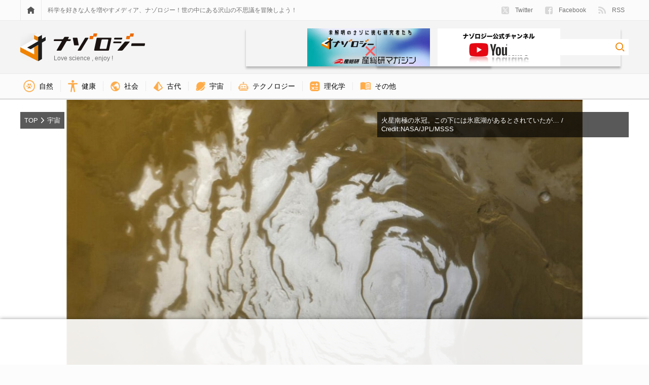

--- FILE ---
content_type: text/html; charset=UTF-8
request_url: https://nazology.kusuguru.co.jp/archives/93900
body_size: 25330
content:
<!DOCTYPE html>
<html lang="ja"><head>
    <meta charset="UTF-8">
    <meta name="viewport" content="width=device-width, initial-scale=1">
    <link rel="profile" href="http://gmpg.org/xfn/11">

    
<script>
MathJax = {tex: {inlineMath: [['$','$'],['\\(','\\)']], processEscapes: true}};

</script>

	<!-- This site is optimized with the Yoast SEO plugin v15.3 - https://yoast.com/wordpress/plugins/seo/ -->
	<title>火星の地下にあると予想された「液体の湖」は、凍った粘土だったという研究 - ナゾロジー</title>
	<meta name="description" content="2018年、火星探査機「マーズ・エクスプレス」は火星南極を覆う氷冠の下に明るいレーダーの反射を確認しました。
これは分析の結果、液体の水であるとわかり、火星の地下には液体の湖がいくつも存在すると発表されました。
しかし、先月発表された研究は、その分析結果に疑問を投げかけています。
カナダのヨーク大学などの研究チームは、データを詳しく調査した結果、レーダー信号は水ではなく粘土に反射された可能性が高いと報告しています。
残念ながら微生物の住処となりうる地下の湖は、存在していない可能性が高そうです。
研究の詳細は、科学雑誌『GeophysicalResearchLetters』にて7月29日に発表…">
	<meta name="robots" content="index, follow, max-snippet:-1, max-image-preview:large, max-video-preview:-1">
	<link rel="canonical" href="https://nazology.kusuguru.co.jp/archives/93900">
	<meta property="og:locale" content="ja_JP">
	<meta property="og:type" content="article">
	<meta property="og:title" content="火星の地下にあると予想された「液体の湖」は、凍った粘土だったという研究 - ナゾロジー">
	<meta property="og:description" content="2018年、火星探査機「マーズ・エクスプレス」は火星南極を覆う氷冠の下に明るいレーダーの反射を確認しました。
これは分析の結果、液体の水であるとわかり、火星の地下には液体の湖がいくつも存在すると発表されました。
しかし、先月発表された研究は、その分析結果に疑問を投げかけています。
カナダのヨーク大学などの研究チームは、データを詳しく調査した結果、レーダー信号は水ではなく粘土に反射された可能性が高いと報告しています。
残念ながら微生物の住処となりうる地下の湖は、存在していない可能性が高そうです。
研究の詳細は、科学雑誌『GeophysicalResearchLetters』にて7月29日に発表…">
	<meta property="og:url" content="https://nazology.kusuguru.co.jp/archives/93900">
	<meta property="og:site_name" content="ナゾロジー">
	<meta property="article:publisher" content="https://www.facebook.com/nazology.kusuguru.co.jp">
	<meta property="article:published_time" content="2021-08-02T09:00:31+00:00">
	<meta property="article:modified_time" content="2024-06-19T07:24:37+00:00">
	<meta property="og:image" content="https://nazology.kusuguru.co.jp/wp-content/uploads/2021/08/PIA02393.jpeg">
	<meta property="og:image:width" content="351">
	<meta property="og:image:height" content="256">
	<meta property="fb:app_id" content="249409689052446">
	<meta name="twitter:card" content="summary_large_image">
	<meta name="twitter:creator" content="@Nazologyinfo">
	<meta name="twitter:site" content="@Nazologyinfo">
	<meta name="twitter:label1" content="Written by">
	<meta name="twitter:data1" content="海沼 賢">
	<meta name="twitter:label2" content="Est. reading time">
	<meta name="twitter:data2" content="0 minutes">
	<script type="application/ld+json" class="yoast-schema-graph">{"@context":"https://schema.org","@graph":[{"@type":"Organization","@id":"https://nazology.kusuguru.co.jp/#organization","name":"\u30ca\u30be\u30ed\u30b8\u30fc","url":"https://nazology.kusuguru.co.jp/","sameAs":["https://www.facebook.com/nazology.kusuguru.co.jp","https://twitter.com/Nazologyinfo"],"logo":{"@type":"ImageObject","@id":"https://nazology.kusuguru.co.jp/#logo","inLanguage":"ja","url":"https://nazology.kusuguru.co.jp/wp-content/uploads/2020/12/logo_mark.png","width":1024,"height":1024,"caption":"\u30ca\u30be\u30ed\u30b8\u30fc"},"image":{"@id":"https://nazology.kusuguru.co.jp/#logo"}},{"@type":"WebSite","@id":"https://nazology.kusuguru.co.jp/#website","url":"https://nazology.kusuguru.co.jp/","name":"\u30ca\u30be\u30ed\u30b8\u30fc","description":"\u3075\u3057\u304e\u306a\u79d1\u5b66\u3068\u6700\u65b0\u30cb\u30e5\u30fc\u30b9\u3092\u697d\u3057\u304f\u914d\u4fe1\uff01","publisher":{"@id":"https://nazology.kusuguru.co.jp/#organization"},"potentialAction":[{"@type":"SearchAction","target":"https://nazology.kusuguru.co.jp/?s={search_term_string}","query-input":"required name=search_term_string"}],"inLanguage":"ja"},{"@type":"ImageObject","@id":"https://nazology.kusuguru.co.jp/archives/93900#primaryimage","inLanguage":"ja","url":"https://nazology.kusuguru.co.jp/wp-content/uploads/2021/08/PIA02393.jpeg","width":351,"height":256},{"@type":"WebPage","@id":"https://nazology.kusuguru.co.jp/archives/93900#webpage","url":"https://nazology.kusuguru.co.jp/archives/93900","name":"\u706b\u661f\u306e\u5730\u4e0b\u306b\u3042\u308b\u3068\u4e88\u60f3\u3055\u308c\u305f\u300c\u6db2\u4f53\u306e\u6e56\u300d\u306f\u3001\u51cd\u3063\u305f\u7c98\u571f\u3060\u3063\u305f\u3068\u3044\u3046\u7814\u7a76 - \u30ca\u30be\u30ed\u30b8\u30fc","isPartOf":{"@id":"https://nazology.kusuguru.co.jp/#website"},"primaryImageOfPage":{"@id":"https://nazology.kusuguru.co.jp/archives/93900#primaryimage"},"datePublished":"2021-08-02T09:00:31+00:00","dateModified":"2024-06-19T07:24:37+00:00","description":"\u706b\u661f\u5357\u6975\u306e\u6c37\u5e95\u6e56 \u706b\u661f\u306b\u6db2\u4f53\u306e\u72b6\u614b\u3092\u4fdd\u3063\u305f\u6c34\u306f\u5b58\u5728\u3059\u308b\u306e\u304b\uff1f \u3053\u308c\u306f\u5730\u7403\u5916\u3067\u521d\u3081\u3066\u751f\u547d\u3092\u898b\u3064\u3051\u51fa\u305b\u308b\u53ef\u80fd\u6027\u306e\u3042\u308b\u5834\u6240\u3068\u3057\u3066\u3001\u975e\u5e38\u306b\u6ce8\u76ee\u3055\u308c\u3066\u3044\u308b\u30c6\u30fc\u30de\u3067\u3059\u3002 \u3057\u304b\u3057\u3001\u706b\u661f\u8868\u9762\u306f\u4e7e\u3044\u305f\u8352\u91ce\u3067\u3001\u6975\u5730\u306f\u4e8c\u9178\u5316\u70ad\u7d20\u306a\u3069\u304c\u51cd\u308a\u3064\u3044\u305f\u30c9\u30e9\u30a4\u30a2\u30a4\u30b9\u306e\u6c37\u51a0\u3067\u8986\u308f\u308c\u3066\u3044\u3066\u3001\u6db2\u4f53\u306e\u6c34\u306f\u898b\u5f53\u305f\u308a\u307e\u305b\u3093\u3002","breadcrumb":{"@id":"https://nazology.kusuguru.co.jp/archives/93900#breadcrumb"},"inLanguage":"ja","potentialAction":[{"@type":"ReadAction","target":["https://nazology.kusuguru.co.jp/archives/93900"]}]},{"@type":"BreadcrumbList","@id":"https://nazology.kusuguru.co.jp/archives/93900#breadcrumb","itemListElement":[{"@type":"ListItem","position":1,"item":{"@type":"WebPage","@id":"https://nazology.kusuguru.co.jp/","url":"https://nazology.kusuguru.co.jp/","name":"\u30ca\u30be\u30ed\u30b8\u30fc"}},{"@type":"ListItem","position":2,"item":{"@type":"WebPage","@id":"https://nazology.kusuguru.co.jp/archives/category/space","url":"https://nazology.kusuguru.co.jp/archives/category/space","name":"\u5b87\u5b99"}},{"@type":"ListItem","position":3,"item":{"@type":"WebPage","@id":"https://nazology.kusuguru.co.jp/archives/93900","url":"https://nazology.kusuguru.co.jp/archives/93900","name":"\u706b\u661f\u306e\u5730\u4e0b\u306b\u3042\u308b\u3068\u4e88\u60f3\u3055\u308c\u305f\u300c\u6db2\u4f53\u306e\u6e56\u300d\u306f\u3001\u51cd\u3063\u305f\u7c98\u571f\u3060\u3063\u305f\u3068\u3044\u3046\u7814\u7a76"}}]},{"@type":["Article","NewsArticle"],"@id":"https://nazology.kusuguru.co.jp/archives/93900#article","isPartOf":{"@id":"https://nazology.kusuguru.co.jp/archives/93900#webpage"},"author":{"@id":"https://nazology.kusuguru.co.jp/#/schema/person/21def1415840039fb10b6f35c6415c0e"},"headline":"\u706b\u661f\u306e\u5730\u4e0b\u306b\u3042\u308b\u3068\u4e88\u60f3\u3055\u308c\u305f\u300c\u6db2\u4f53\u306e\u6e56\u300d\u306f\u3001\u51cd\u3063\u305f\u7c98\u571f\u3060\u3063\u305f\u3068\u3044\u3046\u7814\u7a76","datePublished":"2021-08-02T09:00:31+00:00","dateModified":"2024-06-19T07:24:37+00:00","mainEntityOfPage":{"@id":"https://nazology.kusuguru.co.jp/archives/93900#webpage"},"commentCount":0,"publisher":{"@id":"https://nazology.kusuguru.co.jp/#organization"},"image":{"@id":"https://nazology.kusuguru.co.jp/archives/93900#primaryimage"},"keywords":"\u5357\u6975,\u60d1\u661f,\u6c34,\u706b\u661f,\u9271\u7269","articleSection":"\u5b87\u5b99","inLanguage":"ja","potentialAction":[{"@type":"CommentAction","name":"Comment","target":["https://nazology.kusuguru.co.jp/archives/93900#respond"]}]},{"@type":"Person","@id":"https://nazology.kusuguru.co.jp/#/schema/person/21def1415840039fb10b6f35c6415c0e","name":"\u6d77\u6cbc \u8ce2","description":"\u5927\u5b66\u3067\u306f\u96fb\u6c17\u96fb\u5b50\u5de5\u5b66\u3001\u5927\u5b66\u9662\u3067\u306f\u77e5\u8b58\u79d1\u5b66\u3092\u5c02\u653b\u3002\u79d1\u5b66\u9032\u6b69\u3068\u5171\u306b\u5206\u65ad\u3055\u308c\u304c\u3061\u306a\u5206\u91ce\u9593\u4ea4\u6d41\u306e\u5834\u3001\u4e00\u822c\u306e\u4eba\u3005\u304c\u79d1\u5b66\u77e5\u8b58\u3068\u3075\u308c\u3042\u3046\u5834\u306e\u5275\u51fa\u3092\u76ee\u6307\u3057\u3066\u3044\u307e\u3059\u3002","sameAs":["info@kusuguru.co.jp"]}]}</script>
	<!-- / Yoast SEO plugin. -->


<link rel="dns-prefetch" href="//cdn.jsdelivr.net">
<link rel="dns-prefetch" href="//nazology.kusuguru.co.jp">
<link rel="dns-prefetch" href="//s.w.org">
<link rel="dns-prefetch" href="//v0.wordpress.com">
<link rel="alternate" type="application/rss+xml" title="ナゾロジー &raquo; Feed" href="https://nazology.kusuguru.co.jp/feed">
<link rel="alternate" type="application/rss+xml" title="ナゾロジー &raquo; Comments Feed" href="https://nazology.kusuguru.co.jp/comments/feed">
<link rel="alternate" type="application/rss+xml" title="ナゾロジー &raquo; 火星の地下にあると予想された「液体の湖」は、凍った粘土だったという研究 Comments Feed" href="https://nazology.kusuguru.co.jp/archives/93900/feed">
<link rel="stylesheet" id="wordpress-popular-posts-css-css" href="https://nazology.kusuguru.co.jp/wp-content/plugins/wordpress-popular-posts/assets/css/wpp.css?ver=5.2.4" type="text/css" media="all">
<link rel="stylesheet" id="nazology-main-css" href="https://nazology.kusuguru.co.jp/wp-content/themes/nazology/frontend/packs/main.css?ver=1760416301" type="text/css" media="all">
<link rel="stylesheet" id="nazology-pc-css" href="https://nazology.kusuguru.co.jp/wp-content/themes/nazology/frontend/packs/pc.css?ver=1760416301" type="text/css" media="all">
<script type="text/javascript" src="https://nazology.kusuguru.co.jp/wp-includes/js/wp-embed.min.js?ver=5.5.9" id="wp-embed-js"></script>
<link rel="https://api.w.org/" href="https://nazology.kusuguru.co.jp/wp-json/"><link rel="alternate" type="application/json" href="https://nazology.kusuguru.co.jp/wp-json/wp/v2/posts/93900"><link rel="EditURI" type="application/rsd+xml" title="RSD" href="https://nazology.kusuguru.co.jp/xmlrpc.php?rsd">
<meta name="generator" content="WordPress 5.5.9">
<link rel="shortlink" href="https://wp.me/p9k0Bn-oqw">
<link rel="alternate" type="application/json+oembed" href="https://nazology.kusuguru.co.jp/wp-json/oembed/1.0/embed?url=https%3A%2F%2Fnazology.kusuguru.co.jp%2Farchives%2F93900">
<link rel="alternate" type="text/xml+oembed" href="https://nazology.kusuguru.co.jp/wp-json/oembed/1.0/embed?url=https%3A%2F%2Fnazology.kusuguru.co.jp%2Farchives%2F93900&#038;format=xml">
<style>:root {
			--lazy-loader-animation-duration: 300ms;
		}
		  
		.lazyload {
	display: block;
}

.lazyload,
        .lazyloading {
			opacity: 0;
		}


		.lazyloaded {
			opacity: 1;
			transition: opacity 300ms;
			transition: opacity var(--lazy-loader-animation-duration);
		}</style><noscript><style>.lazyload { display: none; } .lazyload[class*="lazy-loader-background-element-"] { display: block; opacity: 1; }</style></noscript><style type="text/css">img#wpstats{display:none}</style><link rel="shortcut icon" href="https://nazology.kusuguru.co.jp/wp-content/themes/nazology/frontend/statics/images/icon/favicon.ico">
<link rel="apple-touch-icon" sizes="57x57" href="https://nazology.kusuguru.co.jp/wp-content/themes/nazology/frontend/statics/images/icon/apple-icon-57x57.png">
<link rel="apple-touch-icon" sizes="60x60" href="https://nazology.kusuguru.co.jp/wp-content/themes/nazology/frontend/statics/images/icon/apple-icon-60x60.png">
<link rel="apple-touch-icon" sizes="72x72" href="https://nazology.kusuguru.co.jp/wp-content/themes/nazology/frontend/statics/images/icon/apple-icon-72x72.png">
<link rel="apple-touch-icon" sizes="76x76" href="https://nazology.kusuguru.co.jp/wp-content/themes/nazology/frontend/statics/images/icon/apple-icon-76x76.png">
<link rel="apple-touch-icon" sizes="114x114" href="https://nazology.kusuguru.co.jp/wp-content/themes/nazology/frontend/statics/images/icon/apple-icon-114x114.png">
<link rel="apple-touch-icon" sizes="120x120" href="https://nazology.kusuguru.co.jp/wp-content/themes/nazology/frontend/statics/images/icon/apple-icon-120x120.png">
<link rel="apple-touch-icon" sizes="144x144" href="https://nazology.kusuguru.co.jp/wp-content/themes/nazology/frontend/statics/images/icon/apple-icon-144x144.png">
<link rel="apple-touch-icon" sizes="152x152" href="https://nazology.kusuguru.co.jp/wp-content/themes/nazology/frontend/statics/images/icon/apple-icon-152x152.png">
<link rel="apple-touch-icon" sizes="180x180" href="https://nazology.kusuguru.co.jp/wp-content/themes/nazology/frontend/statics/images/icon/apple-icon-180x180.png">
<link rel="icon" type="image/png" sizes="192x192" href="https://nazology.kusuguru.co.jp/wp-content/themes/nazology/frontend/statics/images/icon/android-icon-192x192.png">
<link rel="icon" type="image/png" sizes="32x32" href="https://nazology.kusuguru.co.jp/wp-content/themes/nazology/frontend/statics/images/icon/favicon-32x32.png">
<link rel="icon" type="image/png" sizes="96x96" href="https://nazology.kusuguru.co.jp/wp-content/themes/nazology/frontend/statics/images/icon/favicon-96x96.png">
<link rel="icon" type="image/png" sizes="16x16" href="https://nazology.kusuguru.co.jp/wp-content/themes/nazology/frontend/statics/images/icon/favicon-16x16.png">
<link rel="manifest" href="https://nazology.kusuguru.co.jp/wp-content/themes/nazology/frontend/statics/images/icon/manifest.json">
<meta name="msapplication-TileColor" content="#ffffff">
<meta name="msapplication-TileImage" content="https://nazology.kusuguru.co.jp/wp-content/themes/nazology/frontend/statics/images/icon/ms-icon-144x144.png">
<meta name="theme-color" content="#f06e0e"><link rel="stylesheet" id="nazology-style-css" href="https://nazology.kusuguru.co.jp/wp-content/themes/nazology/style.css?1760416275"><style id="wpforms-css-vars-root">
				:root {
					--wpforms-field-border-radius: 3px;
--wpforms-field-background-color: #ffffff;
--wpforms-field-border-color: rgba( 0, 0, 0, 0.25 );
--wpforms-field-text-color: rgba( 0, 0, 0, 0.7 );
--wpforms-label-color: rgba( 0, 0, 0, 0.85 );
--wpforms-label-sublabel-color: rgba( 0, 0, 0, 0.55 );
--wpforms-label-error-color: #d63637;
--wpforms-button-border-radius: 3px;
--wpforms-button-background-color: #066aab;
--wpforms-button-text-color: #ffffff;
--wpforms-field-size-input-height: 43px;
--wpforms-field-size-input-spacing: 15px;
--wpforms-field-size-font-size: 16px;
--wpforms-field-size-line-height: 19px;
--wpforms-field-size-padding-h: 14px;
--wpforms-field-size-checkbox-size: 16px;
--wpforms-field-size-sublabel-spacing: 5px;
--wpforms-field-size-icon-size: 1;
--wpforms-label-size-font-size: 16px;
--wpforms-label-size-line-height: 19px;
--wpforms-label-size-sublabel-font-size: 14px;
--wpforms-label-size-sublabel-line-height: 17px;
--wpforms-button-size-font-size: 17px;
--wpforms-button-size-height: 41px;
--wpforms-button-size-padding-h: 15px;
--wpforms-button-size-margin-top: 10px;

				}
			</style>
    
    <link rel="preload" as="font" href="https://nazology.kusuguru.co.jp/wp-content/themes/nazology/font/fa-brands-400.woff2" crossorigin>
    <link rel="preload" as="font" href="https://nazology.kusuguru.co.jp/wp-content/themes/nazology/font/fa-regular-400.woff2" crossorigin>
    <link rel="preload" as="font" href="https://nazology.kusuguru.co.jp/wp-content/themes/nazology/font/fa-solid-900.woff2" crossorigin>

    <!-- Google tag (gtag.js) -->
    <script async src="https://www.googletagmanager.com/gtag/js?id=G-ZMCVJ8QL61"></script>
    <script>
    window.dataLayer = window.dataLayer || [];
    function gtag(){dataLayer.push(arguments);}
    gtag('js', new Date());
    gtag('config', 'G-ZMCVJ8QL61');
    gtag('config', 'UA-108829185-1');
    </script>

    <script async src="//pagead2.googlesyndication.com/pagead/js/adsbygoogle.js?client=ca-pub-1344381912509793" crossorigin="anonymous"></script>

    <!-- Microsoft Clarity -->
    <script type="text/javascript">
    (function(c,l,a,r,i,t,y){
      c[a]=c[a]||function(){(c[a].q=c[a].q||[]).push(arguments)};
      t=l.createElement(r);t.async=1;t.src="https://www.clarity.ms/tag/"+i;
      y=l.getElementsByTagName(r)[0];y.parentNode.insertBefore(t,y);
    })(window, document, "clarity", "script", "cdjh4auo1s");
    </script>

    
  <script>
  var adUnits = [{"id":"div-gpt-ad-1655447051466-0","name":"\/21692532096\/nazology_pc_single_01","sizes":[[728,90],[970,90],[970,250]]},{"id":"div-gpt-ad-1655447632844-0","name":"\/21692532096\/nazology_pc_single_02","sizes":[[728,90],[970,90],[970,250]]},{"id":"div-gpt-ad-1686558574658-0","name":"\/21692532096\/nazology_pc_single_03","sizes":[[300,250],[336,280]]},{"id":"div-gpt-ad-1686558812696-0","name":"\/21692532096\/nazology_pc_single_04","sizes":[[300,250],[336,280]]},{"id":"div-gpt-ad-1668770208168-0","name":"\/21692532096\/nazology_pc_side_01","sizes":[[300,250]]},{"id":"div-gpt-ad-1686884642947-0","name":"\/21692532096\/nazology_pc_side_03","sizes":[[300,250]]},{"id":"div-gpt-ad-1668770266338-0","name":"\/21692532096\/nazology_pc_side_02","sizes":[[300,600]]},{"id":"div-gpt-ad-1688652802517-0","name":"\/21692532096\/nazology_pc_article_01_left","sizes":[[300,250],[336,280]]},{"id":"div-gpt-ad-1688652862647-0","name":"\/21692532096\/nazology_pc_article_01_right","sizes":[[300,250],[336,280]]},{"id":"div-gpt-ad-1688652889261-0","name":"\/21692532096\/nazology_pc_article_02_left","sizes":[[300,250],[336,280]]},{"id":"div-gpt-ad-1688652906654-0","name":"\/21692532096\/nazology_pc_article_02_right","sizes":[[300,250],[336,280]]},{"id":"div-gpt-ad-1737101201653-0","name":"\/21692532096\/nazology_pc_overlay","sizes":[[728,90],[970,90]]}];
  </script>

    <script async="async" src="https://flux-cdn.com/client/kasuguru/nazology.min.js"></script>
  <script type="text/javascript">
  window.pbjs = window.pbjs || {que: []};
  </script>

    <script async="async" src="https://securepubads.g.doubleclick.net/tag/js/gpt.js"></script>
  <script type="text/javascript">
  window.googletag = window.googletag || {cmd: []};
  </script>

    <script type="text/javascript">
  window.fluxtag = {
    readyBids: {
      prebid: false,
      amazon: false,
      google: false
    },
    failSafeTimeout: 3e3, // 【注意】環境に合わせて数値をご設定してください
    isFn: function isFn(object) {
      var _t = 'Function';
      var toString = Object.prototype.toString;
      return toString.call(object) === '[object ' + _t + ']';
    },
    launchAdServer: function() {
      if (!fluxtag.readyBids.prebid || !fluxtag.readyBids.amazon) {
        return;
      }
      fluxtag.requestAdServer();
    },
    requestAdServer: function() {
      if (!fluxtag.readyBids.google) {
        fluxtag.readyBids.google = true;
        googletag.cmd.push(function () {
          if (!!(pbjs.setTargetingForGPTAsync) && fluxtag.isFn(pbjs.setTargetingForGPTAsync)) {
            pbjs.que.push(function () {
              pbjs.setTargetingForGPTAsync();
            });
          }
          googletag.pubads().refresh();
        });
      }
    }
  };
  </script>

    <script type="text/javascript">
  setTimeout(function() {
    fluxtag.requestAdServer();
  }, fluxtag.failSafeTimeout);
  </script>

    <script type="text/javascript">
  ! function (a9, a, p, s, t, A, g) {
    if (a[a9]) return;

    function q(c, r) {
      a[a9]._Q.push([c, r])
    }
    a[a9] = {
      init: function () {
        q("i", arguments)
      },
      fetchBids: function () {
        q("f", arguments)
      },
      setDisplayBids: function () {},
      targetingKeys: function () {
        return []
      },
      _Q: []
    };
    A = p.createElement(s);
    A.async = !0;
    A.src = t;
    g = p.getElementsByTagName(s)[0];
    g.parentNode.insertBefore(A, g)
  }("apstag", window, document, "script", "//c.amazon-adsystem.com/aax2/apstag.js");
  var apsSlots = [];
  adUnits.forEach(function(adUnit) {
    apsSlots.push({
      slotID: adUnit.id,
      slotName: adUnit.name,
      sizes: adUnit.sizes
    });
  });
  apstag.init({
    pubID: '989e1997-13fa-4cc7-b3e6-68c9538249ad', //【注意】発行されたpubID
    adServer: 'googletag',
    bidTimeout: 1e3 // 【注意】環境に合わせて数値をご設定してください
  });
  apstag.fetchBids({
    // TAM(UAM)を配信する広告枠を記入
    // 【注意】環境に合わせて枠情報をご設定してください
    slots: apsSlots
  }, function (bids) {
    googletag.cmd.push(function () {
      apstag.setDisplayBids();
      // TAM(UAM)を呼び出す
      fluxtag.readyBids.amazon = true;
      fluxtag.launchAdServer();
    });
  });
  </script>

    
    <script type="text/javascript">
  googletag.cmd.push(function () {
    // add slot (defineSoltの記述）
    // 【注意】環境に合わせて枠情報をご設定してください
    adUnits.forEach(function(adUnit) {
      googletag.defineSlot(
        adUnit.name,
        adUnit.sizes,
        adUnit.id
      ).addService(googletag.pubads());
    });
    googletag.pubads().enableSingleRequest();
    googletag.pubads().disableInitialLoad();
    googletag.enableServices();

    // Prebidが呼び出せる状態の場合
    if (!!(window.pbFlux) && !!(window.pbFlux.prebidBidder) && fluxtag.isFn(window.pbFlux.prebidBidder)) {
      pbjs.que.push(function () {
        window.pbFlux.prebidBidder();
      });
    } else {
      // Prebidが呼び出せない場合、すぐにGAMを呼び出す
      fluxtag.readyBids.prebid = true;
      fluxtag.launchAdServer();
    }
  });
  </script>
  </head>

  <body class="post-template-default single single-post postid-93900 single-format-standard">

    <script>
    window.fbAsyncInit = function() {
      FB.init({
        appId            : '249409689052446',
        autoLogAppEvents : true,
        xfbml            : true,
        version          : 'v9.0'
      });
    };
    </script>
    <script async defer crossorigin="anonymous" src="https://connect.facebook.net/en_US/sdk.js"></script>

    <header class="site-header">
      <div class="site-header__links">
        <div class="site-header__sight">
          <div class="site-menu">
            <a href="https://nazology.kusuguru.co.jp">
              <div class="site-menu__icon">
                <noscript><img class="site-menu__home" alt="HOME" src="https://nazology.kusuguru.co.jp/wp-content/themes/nazology/frontend/statics/images/home.svg"></noscript><img class="site-menu__home lazyload" alt="HOME" src="[data-uri]" data-src="https://nazology.kusuguru.co.jp/wp-content/themes/nazology/frontend/statics/images/home.svg">
              </div>
            </a>
            <div class="site-menu__message">
              科学を好きな人を増やすメディア、ナゾロジー！世の中にある沢山の不思議を冒険しよう！
            </div>
            <ul class="site-menu__items">
              <li class="site-menu__entry">
                <a href="https://twitter.com/NazologyInfo">
                  <div class="social-account">
                    <noscript><img class="social-account__icon social-account__icon--twitter" alt="twitter" src="https://nazology.kusuguru.co.jp/wp-content/themes/nazology/frontend/statics/images/icon-twitter-x.svg" height="15" width="15"></noscript><img class="social-account__icon social-account__icon--twitter lazyload" alt="twitter" src="data:image/svg+xml,%3Csvg xmlns='http://www.w3.org/2000/svg' viewBox='0 0 15 15'%3E%3C/svg%3E" height="15" width="15" data-src="https://nazology.kusuguru.co.jp/wp-content/themes/nazology/frontend/statics/images/icon-twitter-x.svg">
                    Twitter
                  </div>
                </a>
              </li>
              <li class="site-menu__entry">
                <a href="https://www.facebook.com/nazology.net/">
                  <div class="social-account">
                    <noscript><img class="social-account__icon social-account__icon--facebook" alt="facebook" src="https://nazology.kusuguru.co.jp/wp-content/themes/nazology/frontend/statics/images/facebook.svg" height="15" width="15"></noscript><img class="social-account__icon social-account__icon--facebook lazyload" alt="facebook" src="data:image/svg+xml,%3Csvg xmlns='http://www.w3.org/2000/svg' viewBox='0 0 15 15'%3E%3C/svg%3E" height="15" width="15" data-src="https://nazology.kusuguru.co.jp/wp-content/themes/nazology/frontend/statics/images/facebook.svg">
                    Facebook
                  </div>
                </a>
              </li>
              <li class="site-menu__entry">
                <a href="https://nazology.kusuguru.co.jp/feed">
                  <div class="social-account">
                    <noscript><img class="social-account__icon social-account__icon--feed" alt="feed" src="https://nazology.kusuguru.co.jp/wp-content/themes/nazology/frontend/statics/images/feed.svg" height="14.9" width="15"></noscript><img class="social-account__icon social-account__icon--feed lazyload" alt="feed" src="data:image/svg+xml,%3Csvg xmlns='http://www.w3.org/2000/svg' viewBox='0 0 15 14.9'%3E%3C/svg%3E" height="14.9" width="15" data-src="https://nazology.kusuguru.co.jp/wp-content/themes/nazology/frontend/statics/images/feed.svg">
                    RSS
                  </div>
                </a>
              </li>
            </ul>
          </div>
        </div>
      </div>
      <div class="site-header__title">
        <div class="site-header__sight">
          <div class="site-title">
            <div class="site-title__logo">
              <a href="https://nazology.kusuguru.co.jp">
                <div class="title-logo">
                  <div class="title-logo__col">
                    <noscript><img class="title-logo__mark" alt="ナゾロジーロゴマーク" src="https://nazology.kusuguru.co.jp/wp-content/themes/nazology/frontend/statics/images/logo-mark.svg" height="56" width="50"></noscript><img class="title-logo__mark lazyload" alt="ナゾロジーロゴマーク" src="data:image/svg+xml,%3Csvg xmlns='http://www.w3.org/2000/svg' viewBox='0 0 50 56'%3E%3C/svg%3E" height="56" width="50" data-src="https://nazology.kusuguru.co.jp/wp-content/themes/nazology/frontend/statics/images/logo-mark.svg">
                  </div>
                  <div class="title-logo__col">
                    <noscript><img class="title-logo__typo" alt="ナゾロジーロゴタイポグラフィ" src="https://nazology.kusuguru.co.jp/wp-content/themes/nazology/frontend/statics/images/logo-typo.svg" height="34" width="180"></noscript><img class="title-logo__typo lazyload" alt="ナゾロジーロゴタイポグラフィ" src="data:image/svg+xml,%3Csvg xmlns='http://www.w3.org/2000/svg' viewBox='0 0 180 34'%3E%3C/svg%3E" height="34" width="180" data-src="https://nazology.kusuguru.co.jp/wp-content/themes/nazology/frontend/statics/images/logo-typo.svg">
                    <span class="title-logo__message">Love science , enjoy !</span>
                  </div>
                </div>
              </a>
            </div>
            <div class="site-title__right">
              <div class="header-aist-banner">
                <a href="/series/aist">
                    <noscript><img src="https://nazology.kusuguru.co.jp/wp-content/themes/nazology/img/aist-banner.png" alt="産総研" height="80"></noscript><img src="[data-uri]" alt="産総研" height="80" data-src="https://nazology.kusuguru.co.jp/wp-content/themes/nazology/img/aist-banner.png" class=" lazyload">
                </a>
              </div>
              <div class="header-youtube-banner">
                <a href="https://www.youtube.com/@nazology-science">
                    <noscript><img src="https://nazology.kusuguru.co.jp/wp-content/themes/nazology/img/youtube-banner.png" alt="youtubeチャンネルナゾロジー" height="80"></noscript><img src="[data-uri]" alt="youtubeチャンネルナゾロジー" height="80" data-src="https://nazology.kusuguru.co.jp/wp-content/themes/nazology/img/youtube-banner.png" class=" lazyload">
                </a>
              </div>
              <div class="site-title__search">
                <div class="search-box">
                  <form class="search-box__form" role="search" method="get" action="https://nazology.kusuguru.co.jp/">
                    <input class="search-box__input" type="search" name="s" value placeholder aria-label="検索ワード">
                    <input class="search-box__submit" type="image" alt="検索" src="https://nazology.kusuguru.co.jp/wp-content/themes/nazology/frontend/statics/images/loupe.svg">
                  </form>
                </div>
              </div>
            </div>
          </div>
        </div>
      </div>
      <div class="site-header__nav">
        <div class="site-header__sight">
          <ul class="category-nav">
      <li class="category-nav__item">
      <a href="https://nazology.kusuguru.co.jp/archives/category/nature">
        <div class="category-nav__block">
          <noscript><img class="category-nav__icon" src="https://nazology.kusuguru.co.jp/wp-content/themes/nazology/img/icon-nature.png" alt="自然アイコン" height="23.14px" width="23.14px"></noscript><img class="category-nav__icon lazyload" src="data:image/svg+xml,%3Csvg xmlns='http://www.w3.org/2000/svg' viewBox='0 0 23.14px 23.14px'%3E%3C/svg%3E" alt="自然アイコン" height="23.14px" width="23.14px" data-src="https://nazology.kusuguru.co.jp/wp-content/themes/nazology/img/icon-nature.png">
          自然        </div>
      </a>
    </li>
      <li class="category-nav__item">
      <a href="https://nazology.kusuguru.co.jp/archives/category/life/health">
        <div class="category-nav__block">
          <noscript><img class="category-nav__icon" src="https://nazology.kusuguru.co.jp/wp-content/themes/nazology/img/icon-health.png" alt="健康アイコン" height="23.1px" width="18.76px"></noscript><img class="category-nav__icon lazyload" src="data:image/svg+xml,%3Csvg xmlns='http://www.w3.org/2000/svg' viewBox='0 0 18.76px 23.1px'%3E%3C/svg%3E" alt="健康アイコン" height="23.1px" width="18.76px" data-src="https://nazology.kusuguru.co.jp/wp-content/themes/nazology/img/icon-health.png">
          健康        </div>
      </a>
    </li>
      <li class="category-nav__item">
      <a href="https://nazology.kusuguru.co.jp/archives/category/society">
        <div class="category-nav__block">
          <noscript><img class="category-nav__icon" src="https://nazology.kusuguru.co.jp/wp-content/themes/nazology/img/icon-society.png" alt="社会アイコン" height="19.24px" width="19.24px"></noscript><img class="category-nav__icon lazyload" src="data:image/svg+xml,%3Csvg xmlns='http://www.w3.org/2000/svg' viewBox='0 0 19.24px 19.24px'%3E%3C/svg%3E" alt="社会アイコン" height="19.24px" width="19.24px" data-src="https://nazology.kusuguru.co.jp/wp-content/themes/nazology/img/icon-society.png">
          社会        </div>
      </a>
    </li>
      <li class="category-nav__item">
      <a href="https://nazology.kusuguru.co.jp/archives/category/ancient">
        <div class="category-nav__block">
          <noscript><img class="category-nav__icon" src="https://nazology.kusuguru.co.jp/wp-content/themes/nazology/img/icon-ancient.png" alt="古代アイコン" height="19.24px" width="19.23px"></noscript><img class="category-nav__icon lazyload" src="data:image/svg+xml,%3Csvg xmlns='http://www.w3.org/2000/svg' viewBox='0 0 19.23px 19.24px'%3E%3C/svg%3E" alt="古代アイコン" height="19.24px" width="19.23px" data-src="https://nazology.kusuguru.co.jp/wp-content/themes/nazology/img/icon-ancient.png">
          古代        </div>
      </a>
    </li>
      <li class="category-nav__item">
      <a href="https://nazology.kusuguru.co.jp/archives/category/space">
        <div class="category-nav__block">
          <noscript><img class="category-nav__icon" src="https://nazology.kusuguru.co.jp/wp-content/themes/nazology/img/icon-universe.png" alt="宇宙アイコン" height="17.53px" width="18.91px"></noscript><img class="category-nav__icon lazyload" src="data:image/svg+xml,%3Csvg xmlns='http://www.w3.org/2000/svg' viewBox='0 0 18.91px 17.53px'%3E%3C/svg%3E" alt="宇宙アイコン" height="17.53px" width="18.91px" data-src="https://nazology.kusuguru.co.jp/wp-content/themes/nazology/img/icon-universe.png">
          宇宙        </div>
      </a>
    </li>
      <li class="category-nav__item">
      <a href="https://nazology.kusuguru.co.jp/archives/category/technology">
        <div class="category-nav__block">
          <noscript><img class="category-nav__icon" src="https://nazology.kusuguru.co.jp/wp-content/themes/nazology/img/icon-technology.png" alt="技術アイコン" height="18.77px" width="20.2px"></noscript><img class="category-nav__icon lazyload" src="data:image/svg+xml,%3Csvg xmlns='http://www.w3.org/2000/svg' viewBox='0 0 20.2px 18.77px'%3E%3C/svg%3E" alt="技術アイコン" height="18.77px" width="20.2px" data-src="https://nazology.kusuguru.co.jp/wp-content/themes/nazology/img/icon-technology.png">
          テクノロジー        </div>
      </a>
    </li>
      <li class="category-nav__item">
      <a href="https://nazology.kusuguru.co.jp/archives/category/physical-chemistry">
        <div class="category-nav__block">
          <noscript><img class="category-nav__icon" src="https://nazology.kusuguru.co.jp/wp-content/themes/nazology/img/icon-physics-and-chemistry.png" alt="理化学アイコン" height="19.24px" width="19.23px"></noscript><img class="category-nav__icon lazyload" src="data:image/svg+xml,%3Csvg xmlns='http://www.w3.org/2000/svg' viewBox='0 0 19.23px 19.24px'%3E%3C/svg%3E" alt="理化学アイコン" height="19.24px" width="19.23px" data-src="https://nazology.kusuguru.co.jp/wp-content/themes/nazology/img/icon-physics-and-chemistry.png">
          理化学        </div>
      </a>
    </li>
      <li class="category-nav__item">
      <a href="https://nazology.kusuguru.co.jp/archives/category/others">
        <div class="category-nav__block">
          <noscript><img class="category-nav__icon" src="https://nazology.kusuguru.co.jp/wp-content/themes/nazology/img/icon-others.png" alt="その他アイコン" height="16.36px" width="21.17px"></noscript><img class="category-nav__icon lazyload" src="data:image/svg+xml,%3Csvg xmlns='http://www.w3.org/2000/svg' viewBox='0 0 21.17px 16.36px'%3E%3C/svg%3E" alt="その他アイコン" height="16.36px" width="21.17px" data-src="https://nazology.kusuguru.co.jp/wp-content/themes/nazology/img/icon-others.png">
          その他        </div>
      </a>
    </li>
  </ul>
        </div>
      </div>
    </header>

<main>
  <article>
    
              <div class="post-eyecatch">
          <div class="post-eyecatch__sight">
            <div class="post-eyecatch__canvas">
              <figure id="attachment_93903" aria-describedby="caption-attachment-93903" style="width: 1200px" class="wp-caption alignnone"><a href="https://nazology.kusuguru.co.jp/archives/93900/%e5%90%8d%e7%a7%b0%e6%9c%aa%e8%a8%ad%e5%ae%9a%e3%81%ae%e3%83%87%e3%82%b6%e3%82%a4%e3%83%b3-2021-08-02t121944-087" class="css-attachment-link"><noscript><img width="1200" height="600" src="https://nazology.kusuguru.co.jp/wp-content/uploads/2021/08/f06a8f27a3733cf371560fff16e79334.jpg" class="attachment-pc-full size-pc-full" alt="火星南極の氷冠。この下には氷底湖があるとされていたが…"></noscript><img width="1200" height="600" src="data:image/svg+xml,%3Csvg xmlns='http://www.w3.org/2000/svg' viewBox='0 0 1200 600'%3E%3C/svg%3E" class="attachment-pc-full size-pc-full lazyload" alt="火星南極の氷冠。この下には氷底湖があるとされていたが…" data-src="https://nazology.kusuguru.co.jp/wp-content/uploads/2021/08/f06a8f27a3733cf371560fff16e79334.jpg"></a><figcaption id="caption-attachment-93903" class="wp-caption-text">火星南極の氷冠。この下には氷底湖があるとされていたが… / Credit:<a href="https://photojournal.jpl.nasa.gov/catalog/PIA02393" target="_blank" rel="noopener">NASA/JPL/MSSS</a></figcaption></figure>
              <span class="post-eyecatch__slug">space</span>
              <div class="post-eyecatch__breadcrumbs">
                <ul class="post-breadcrumbs">
                  <li class="post-breadcrumbs__entry">
                    <a href="https://nazology.kusuguru.co.jp/">
                      <span class="post-breadcrumbs__name">TOP</span>
                    </a>
                  </li>
                                      <li class="post-breadcrumbs__entry">
                      <a href="https://nazology.kusuguru.co.jp/archives/category/space">
                        <span class="post-breadcrumbs__name">宇宙</span>
                      </a>
                    </li>
                                  </ul>
              </div>
            </div>
          </div>
        </div>
      
      <div class="post-wrapper">
        <div class="post-share">
          <div class="post-share__area">
            <ul class="social-button js-share-root" data-share-text="火星の地下にあると予想された「液体の湖」は、凍った粘土だったという研究" data-share-url="https://nazology.kusuguru.co.jp/archives/93900">
              <li class="social-button__entry js-share-entry">
                <a href="#" aria-label="Twitter">
                  <div class="social-button__icon social-button__icon--twitter js-share-twitter"></div>
                </a>
              </li>
              <li class="social-button__entry js-share-entry">
                <a href="#" aria-label="Facebook">
                  <div class="social-button__icon social-button__icon--facebook js-share-facebook"></div>
                </a>
              </li>
              <li class="social-button__entry js-share-entry">
                <a href="#" aria-label="Clipboard">
                  <div class="social-button__icon social-button__icon--clipboard js-share-clipboard" data-share-completed="social-button__entry--completed"></div>
                </a>
                <span class="social-button__message">COPIED!</span>
              </li>
            </ul>
          </div>
        </div>

        <div class="post-first-half">
          <div class="post-first-half__main">
            <div class="post-head">
              <div class="post-head__sight">
                <div class="post-head__terms">
                  <ul class="post-terms">
                    <li class="post-terms__entry">
                      <a href="https://nazology.kusuguru.co.jp/archives/category/space">
                        <span class="post-terms__name post-terms__name--category">宇宙</span>
                      </a>
                    </li>
                                                              <li class="post-terms__entry">
                        <a href="https://nazology.kusuguru.co.jp/archives/tag/%e5%8d%97%e6%a5%b5">
                          <span class="post-terms__name">南極</span>
                        </a>
                      </li>
                                          <li class="post-terms__entry">
                        <a href="https://nazology.kusuguru.co.jp/archives/tag/%e6%83%91%e6%98%9f">
                          <span class="post-terms__name">惑星</span>
                        </a>
                      </li>
                                          <li class="post-terms__entry">
                        <a href="https://nazology.kusuguru.co.jp/archives/tag/%e6%b0%b4">
                          <span class="post-terms__name">水</span>
                        </a>
                      </li>
                                          <li class="post-terms__entry">
                        <a href="https://nazology.kusuguru.co.jp/archives/tag/%e7%81%ab%e6%98%9f">
                          <span class="post-terms__name">火星</span>
                        </a>
                      </li>
                                          <li class="post-terms__entry">
                        <a href="https://nazology.kusuguru.co.jp/archives/tag/%e9%89%b1%e7%89%a9">
                          <span class="post-terms__name">鉱物</span>
                        </a>
                      </li>
                                      </ul>
                </div>

                <div class="post-head__detail">
                  <h1 class="post-head__title">火星の地下にあると予想された「液体の湖」は、凍った粘土だったという研究</h1>

                  <div class="post-head__date">
                                        <p class="post-head__published">2021.08.02 18:00:31 Monday</p>
                  </div>

                                                            <div class="post-lead">
                        <div class="post-lead__sight">
                          <div class="post-lead__contents">
                            <p>2018年、火星探査機「マーズ・エクスプレス」は火星南極を覆う氷冠の下に明るいレーダーの反射を確認しました。</p>
<p>これは分析の結果、液体の水であるとわかり、<strong>火星の地下には液体の湖がいくつも存在する</strong>と発表されました。</p>
<p>しかし、先月発表された研究は、その分析結果に疑問を投げかけています。</p>
<p>カナダのヨーク大学などの研究チームは、<strong>データを詳しく調査した結果、レーダー信号は水ではなく粘土に反射された可能性が高い</strong>と報告しています。</p>
<p>残念ながら微生物の住処となりうる地下の湖は、存在していない可能性が高そうです。</p>
<p>研究の詳細は、科学雑誌<a href="https://agupubs.onlinelibrary.wiley.com/doi/10.1029/2021GL093618" target="_blank" rel="noopener">『GeophysicalResearchLetters』</a>にて7月29日に発表されています。</p>
                          </div>
                        </div>
                      </div>
                    
                                          <div class="post-head__premise">
                        <div class="post-premise">
                                                      <div class="post-premise__reference">
                              Clays, Not Water, Are Likely Source of Mars ‘Lakes’（NASA）
<a href="https://www.nasa.gov/feature/jpl/clays-not-water-are-likely-source-of-mars-lakes" target="_blank" rel="noopener">https://www.nasa.gov/feature/jpl/clays-not-water-are-likely-source-of-mars-lakes</a>                            </div>
                                                                                <div class="post-premise__paper">
                              A Solid Interpretation of Bright Radar Reflectors Under the Mars South Polar Ice
<a href="https://agupubs.onlinelibrary.wiley.com/doi/10.1029/2021GL093618" target="_blank" rel="noopener">https://agupubs.onlinelibrary.wiley.com/doi/10.1029/2021GL093618</a>                            </div>
                                                  </div>
                      </div>
                    
                    <div class="post-head__author">
                      <aside>
                        <ul class="post-author">
                                                    <li class="post-author__entry">
                            <a href="https://nazology.kusuguru.co.jp/archives/author/kain">
                              <div class="post-author__one">
                                <div class="post-author__img">
                                  <noscript><img class="post-author__icon" alt="海沼 賢" src="https://nazology.kusuguru.co.jp/wp-content/uploads/2020/08/sdgggr-120x120.png"></noscript><img class="post-author__icon lazyload" alt="海沼 賢" src="[data-uri]" data-src="https://nazology.kusuguru.co.jp/wp-content/uploads/2020/08/sdgggr-120x120.png">
                                </div>
                                <div class="post-author__profile">
                                  <p class="post-author__name post-author__name--writer">海沼 賢<span class="post-author__kana">Kainuma Satoshi</span></p>
                                                                      <div class="post-author__description">
                                      大学では電気電子工学、大学院では知識科学を専攻。科学進歩と共に分断されがちな分野間交流の場、一般の人々が科学知識とふれあう場の創出を目指しています。                                    </div>
                                                                  </div>
                              </div>
                            </a>
                          </li>
                                                    <li class="post-author__entry">
                            <div class="post-author__one">
                              <div class="post-author__img">
                                <noscript><img class="post-author__icon" alt="やまがしゅんいち" src="https://nazology.kusuguru.co.jp/wp-content/uploads/2020/11/fkdlafk-120x120.jpg"></noscript><img class="post-author__icon lazyload" alt="やまがしゅんいち" src="[data-uri]" data-src="https://nazology.kusuguru.co.jp/wp-content/uploads/2020/11/fkdlafk-120x120.jpg">
                              </div>
                              <div class="post-author__profile">
                                <p class="post-author__name post-author__name--editor">やまがしゅんいち<span class="post-author__kana">Yamaga Shunichi</span></p>
                                                                  <div class="post-author__description">
                                    高等学校での理科教員を経て、現職に就く。ナゾロジーにて「身近な科学」をテーマにディレクションを行っています。アニメ・ゲームなどのインドア系と、登山・サイクリングなどのアウトドア系の趣味を両方嗜むお天気屋。乗り物やワクワクするガジェットも大好き。専門は化学。将来の夢はマッドサイエンティスト……？                                  </div>
                                                              </div>
                            </div>
                          </li>
                        </ul>
                      </aside>
                    </div>
                                  </div>
              </div>
            </div>

          </div>
          <div class="post-first-half__side">
  <div data-ads-name="nazology_pc_side_01">
    <!-- /21692532096/nazology_pc_side_01 -->
    <div id="div-gpt-ad-1668770208168-0" style="min-width: 300px; min-height: 250px;">
      <script>
      googletag.cmd.push(function() { googletag.display('div-gpt-ad-1668770208168-0'); });
      </script>
    </div>
  </div>

<div class="side-youtube"><a class="side-youtube__area-title-link" href="https://www.youtube.com/@nazology-science"><noscript><img class="side-youtube__area-title-img" src="https://nazology.kusuguru.co.jp/wp-content/themes/nazology/img/youtube-banner.png" alt="youtubeチャンネルナゾロジー" height="80"></noscript><img class="side-youtube__area-title-img lazyload" src="[data-uri]" alt="youtubeチャンネルナゾロジー" height="80" data-src="https://nazology.kusuguru.co.jp/wp-content/themes/nazology/img/youtube-banner.png"></a><div class="side-youtube__items"><div class="side-youtube__item"><a href="https://www.youtube.com/watch?v=1OmcBq9zczM"><noscript><img height="74" width="132" src="https://i.ytimg.com/vi/1OmcBq9zczM/hqdefault.jpg" alt="伝説は隕石落下に伴う大津波だった！トンガ王国を襲った「赤い波」の伝説を科学が証明！"></noscript><img height="74" width="132" src="data:image/svg+xml,%3Csvg xmlns='http://www.w3.org/2000/svg' viewBox='0 0 132 74'%3E%3C/svg%3E" alt="伝説は隕石落下に伴う大津波だった！トンガ王国を襲った「赤い波」の伝説を科学が証明！" data-src="https://i.ytimg.com/vi/1OmcBq9zczM/hqdefault.jpg" class=" lazyload"><div class="side-youtube__title">伝説は隕石落下に伴う大津波だった！トンガ王国を襲った「赤い波」の伝説を科学が証明！</div></a></div><div class="side-youtube__item"><a href="https://www.youtube.com/watch?v=KB45n-Iv_qg"><noscript><img height="74" width="132" src="https://i.ytimg.com/vi/KB45n-Iv_qg/hqdefault.jpg" alt="【人類VSウイルス】人類を苦しめてきた最悪のウイルス7選"></noscript><img height="74" width="132" src="data:image/svg+xml,%3Csvg xmlns='http://www.w3.org/2000/svg' viewBox='0 0 132 74'%3E%3C/svg%3E" alt="【人類VSウイルス】人類を苦しめてきた最悪のウイルス7選" data-src="https://i.ytimg.com/vi/KB45n-Iv_qg/hqdefault.jpg" class=" lazyload"><div class="side-youtube__title">【人類VSウイルス】人類を苦しめてきた最悪のウイルス7選</div></a></div><div class="side-youtube__item"><a href="https://www.youtube.com/watch?v=2YzofO15Cl8"><noscript><img height="74" width="132" src="https://i.ytimg.com/vi/2YzofO15Cl8/hqdefault.jpg" alt="【宇宙】星を生みながら移動する巨大な超大質量ブラックホール"></noscript><img height="74" width="132" src="data:image/svg+xml,%3Csvg xmlns='http://www.w3.org/2000/svg' viewBox='0 0 132 74'%3E%3C/svg%3E" alt="【宇宙】星を生みながら移動する巨大な超大質量ブラックホール" data-src="https://i.ytimg.com/vi/2YzofO15Cl8/hqdefault.jpg" class=" lazyload"><div class="side-youtube__title">【宇宙】星を生みながら移動する巨大な超大質量ブラックホール</div></a></div><div class="side-youtube__item"><a href="https://www.youtube.com/watch?v=H__QrEjKRr4"><noscript><img height="74" width="132" src="https://i.ytimg.com/vi/H__QrEjKRr4/hqdefault.jpg" alt="「お日様の匂い」の正体を解説！ダニの死骸は誤った知識"></noscript><img height="74" width="132" src="data:image/svg+xml,%3Csvg xmlns='http://www.w3.org/2000/svg' viewBox='0 0 132 74'%3E%3C/svg%3E" alt="「お日様の匂い」の正体を解説！ダニの死骸は誤った知識" data-src="https://i.ytimg.com/vi/H__QrEjKRr4/hqdefault.jpg" class=" lazyload"><div class="side-youtube__title">「お日様の匂い」の正体を解説！ダニの死骸は誤った知識</div></a></div></div><div class="side-youtube__bottom"><a class="side-youtube__bottom-link" href="https://www.youtube.com/@nazology-science"><noscript><img class="side-youtube__bottom-link-icon" src="https://nazology.kusuguru.co.jp/wp-content/themes/nazology/img/side-youtube-icon.png" alt="youtubeリンクアイコン" height="16" width="16"></noscript><img class="side-youtube__bottom-link-icon lazyload" src="data:image/svg+xml,%3Csvg xmlns='http://www.w3.org/2000/svg' viewBox='0 0 16 16'%3E%3C/svg%3E" alt="youtubeリンクアイコン" height="16" width="16" data-src="https://nazology.kusuguru.co.jp/wp-content/themes/nazology/img/side-youtube-icon.png">動画一覧</a></div></div>  <div data-ads-name="nazology_pc_side_02">
    <!-- /21692532096/nazology_pc_side_02 -->
    <div id="div-gpt-ad-1668770266338-0" style="min-width: 300px; min-height: 600px;">
      <script>
          googletag.cmd.push(function() { googletag.display('div-gpt-ad-1668770266338-0'); });
      </script>
    </div>
  </div>
</div>
        </div>

        <div class="ads-wide">
          <div class="ads-wide__sight">
            <div class="ads-wide__banner" data-ads-name="nazology_pc_single_01">
              <!-- /21692532096/nazology_pc_single_01 -->
              <div id="div-gpt-ad-1655447051466-0" style="min-width: 728px; min-height: 90px;">
                <script>
                  googletag.cmd.push(function() { googletag.display('div-gpt-ad-1655447051466-0'); });
                </script>
              </div>
            </div>
          </div>
        </div>
        <div class="post-latter-half">
          <div class="post-latter-half__main">
                          <div class="post-toc">
                <div class="post-toc__sight">
                  <div class="post-toc__contents">
                    <div id="ez-toc-container" class="ez-toc-v2_0_11 counter-hierarchy counter-decimal ez-toc-grey">
<div class="ez-toc-title-container">
<p class="ez-toc-title">目次</p>
<span class="ez-toc-title-toggle"></span></div>
<nav><ul class="ez-toc-list ez-toc-list-level-1"><li class="ez-toc-page-1 ez-toc-heading-level-2"><a class="ez-toc-link ez-toc-heading-1" href="#%E7%81%AB%E6%98%9F%E5%8D%97%E6%A5%B5%E3%81%AE%E6%B0%B7%E5%BA%95%E6%B9%96" title="火星南極の氷底湖">火星南極の氷底湖</a></li><li class="ez-toc-page-2 ez-toc-heading-level-2"><a class="ez-toc-link ez-toc-heading-1" href="https://nazology.kusuguru.co.jp/archives/93900/2#%E6%B6%B2%E4%BD%93%E3%81%AE%E6%B0%B4%E3%81%A8%E5%90%8C%E3%81%98%E3%83%AC%E3%83%BC%E3%83%80%E3%83%BC%E5%8F%8D%E5%B0%84%E3%82%92%E7%A4%BA%E3%81%99%E3%82%82%E3%81%AE" title="液体の水と同じレーダー反射を示すもの" data-wpel-link="internal">液体の水と同じレーダー反射を示すもの</a></li></ul></nav></div>                  </div>
                </div>
              </div>
            
            
            <div class="post-body">
              <div class="post-body__sight">
                <div class="post-body__contents">
                                      
                    <h2><span class="ez-toc-section" id="%E7%81%AB%E6%98%9F%E5%8D%97%E6%A5%B5%E3%81%AE%E6%B0%B7%E5%BA%95%E6%B9%96"></span>火星南極の氷底湖<span class="ez-toc-section-end"></span></h2><figure id="attachment_93904" aria-describedby="caption-attachment-93904" style="width: 1041px" class="wp-caption alignnone"><a href="https://nazology.kusuguru.co.jp/archives/93900/pia24763-1-1041" class="css-attachment-link"><noscript><img width="900" height="570" src="https://nazology.kusuguru.co.jp/wp-content/uploads/2021/08/pia24763-1-1041-900x570.jpg" class="attachment-mobile-full size-mobile-full" alt="NASAのマーズ・リコネッサンス・オービターが撮影した火星南極の氷床"></noscript><img width="900" height="570" src="data:image/svg+xml,%3Csvg xmlns='http://www.w3.org/2000/svg' viewBox='0 0 900 570'%3E%3C/svg%3E" class="attachment-mobile-full size-mobile-full lazyload" alt="NASAのマーズ・リコネッサンス・オービターが撮影した火星南極の氷床" data-src="https://nazology.kusuguru.co.jp/wp-content/uploads/2021/08/pia24763-1-1041-900x570.jpg"></a><figcaption id="caption-attachment-93904" class="wp-caption-text">NASAのマーズ・リコネッサンス・オービターが撮影した火星南極の氷床 / Credits: NASA/JPL-Caltech/University of Arizona/JHU</figcaption></figure><p><a href="https://nazology.kusuguru.co.jp/archives/tag/%e7%81%ab%e6%98%9f" title="火星について" data-wpel-link="internal">火星</a>に液体の状態を保った<a href="https://nazology.kusuguru.co.jp/archives/tag/%e6%b0%b4" title="水について" data-wpel-link="internal">水</a>は存在するのか？</p><p>これは地球外で初めて生命を見つけ出せる可能性のある場所として、非常に注目されているテーマです。</p><p>しかし、火星表面は乾いた荒野で、極地は二酸化炭素などが凍りついたドライアイスの氷冠で覆われていて、液体の水は見当たりません。</p><p>こうした中、2018年に欧州宇宙機関 (ESA)の火星探査機「マーズ・エクスプレス」が、軌道上からのレーダー調査で発見したのが、火星地下の明るいレーダー反射でした。</p><p>レーダー信号は、岩や氷を貫通し、さまざまな材料にぶつかることで変化した信号を反射してきます。</p><p>分析の結果、その<strong>明るい反射は液体の水である</strong>と発表され、<strong>火星<a href="https://nazology.kusuguru.co.jp/archives/tag/%e5%8d%97%e6%a5%b5" title="南極について" data-wpel-link="internal">南極</a>を覆う氷冠の地下約1.6kmあたりには氷底湖がある</strong>と考えられるようになりました。</p><p>これはさほど無理のある理論ではなく、地下水や地底湖は地球の至るところで見つかる上、凍りついた極寒の表面化でも液体のまま保存された水が見つかることがあります。</p><p>地球上でも南極の氷床下で液体の湖「ボストーク湖」が発見されています。</p><figure id="attachment_93905" aria-describedby="caption-attachment-93905" style="width: 2390px" class="wp-caption alignnone"><a href="https://nazology.kusuguru.co.jp/archives/93900/lake_vostok_nsf_h-2" class="css-attachment-link"><noscript><img width="900" height="567" src="https://nazology.kusuguru.co.jp/wp-content/uploads/2021/08/lake_vostok_nsf_h-900x567.jpg" class="attachment-mobile-full size-mobile-full" alt="地球で最大の氷底湖。ボストーク湖の断面模式図。"></noscript><img width="900" height="567" src="data:image/svg+xml,%3Csvg xmlns='http://www.w3.org/2000/svg' viewBox='0 0 900 567'%3E%3C/svg%3E" class="attachment-mobile-full size-mobile-full lazyload" alt="地球で最大の氷底湖。ボストーク湖の断面模式図。" data-src="https://nazology.kusuguru.co.jp/wp-content/uploads/2021/08/lake_vostok_nsf_h-900x567.jpg"></a><figcaption id="caption-attachment-93905" class="wp-caption-text">地球で最大の氷底湖。ボストーク湖の断面模式図。 / Credit: <a href="https://www.nsf.gov/news/mmg/mmg_disp.jsp?med_id=61205&amp;from=" target="_blank" rel="noopener noreferrer" data-wpel-link="external">Nicolle Rager-Fuller / NSF</a></figcaption></figure>                                                            <div class="ads-post-bottom">
                        <div class="ads" data-ads-name="nazology_pc_article_01_left">
                          <div id="div-gpt-ad-1688652802517-0" style="min-width: 300px; min-height: 250px;">
                            <script>
                              googletag.cmd.push(function() { googletag.display('div-gpt-ad-1688652802517-0'); });
                            </script>
                          </div>
                        </div>
                        <div class="ads" data-ads-name="nazology_pc_article_01_right">
                          <div id="div-gpt-ad-1688652862647-0" style="min-width: 300px; min-height: 250px;">
                            <script>
                              googletag.cmd.push(function() { googletag.display('div-gpt-ad-1688652862647-0'); });
                            </script>
                          </div>
                        </div>
                      </div>
                    
                    <p>火星の氷の下で液体の水が保たれている理由については、氷の圧力で融点が上昇したことや、地熱の影響、また湖の塩分濃度が非常に高いためだと説明されていました。</p><p>しかし、<strong>こうした研究が示したのはレーダー反射のデータでしかなく、液体の水があるという確かな証拠はありませんでした</strong>。</p><p>さらに、マーズ・エクスプレスのその後の調査では、<strong>この液体の水を示す明るいレーダー反射が、南極の非常に表面に近い極寒の位置からも見つかっている</strong>のです。</p><p>気候観測のデータと比較すると、<strong>その位置で水が液体の状態を保つことは不可能</strong>であり、一般的な観測情報と結果が矛盾しています。</p><figure id="attachment_93907" aria-describedby="caption-attachment-93907" style="width: 897px" class="wp-caption alignnone"><a href="https://nazology.kusuguru.co.jp/archives/93900/e1-bright-radar-reflections-1041" class="css-attachment-link"><noscript><img width="521" height="600" src="https://nazology.kusuguru.co.jp/wp-content/uploads/2021/08/e1-bright-radar-reflections-1041-521x600.jpg" class="attachment-mobile-full size-mobile-full" alt="色のついた点は、火星南極冠で発見された明るいレーダー反射の場所。中には非常に地表に近いポイントもある。"></noscript><img width="521" height="600" src="data:image/svg+xml,%3Csvg xmlns='http://www.w3.org/2000/svg' viewBox='0 0 521 600'%3E%3C/svg%3E" class="attachment-mobile-full size-mobile-full lazyload" alt="色のついた点は、火星南極冠で発見された明るいレーダー反射の場所。中には非常に地表に近いポイントもある。" data-src="https://nazology.kusuguru.co.jp/wp-content/uploads/2021/08/e1-bright-radar-reflections-1041-521x600.jpg"></a><figcaption id="caption-attachment-93907" class="wp-caption-text">色のついた点は、火星南極冠で発見された明るいレーダー反射の場所。中には非常に地表に近いポイントもある。 / Credits: ESA/NASA/JPL-Caltech</figcaption></figure>                                                            <div class="ads-post-bottom">
                        <div class="ads" data-ads-name="nazology_pc_article_02_left">
                          <div id="div-gpt-ad-1688652889261-0" style="min-width: 300px; min-height: 250px;">
                            <script>
                              googletag.cmd.push(function() { googletag.display('div-gpt-ad-1688652889261-0'); });
                            </script>
                          </div>
                        </div>
                        <div class="ads" data-ads-name="nazology_pc_article_02_right">
                          <div id="div-gpt-ad-1688652906654-0" style="min-width: 300px; min-height: 250px;">
                            <script>
                              googletag.cmd.push(function() { googletag.display('div-gpt-ad-1688652906654-0'); });
                            </script>
                          </div>
                        </div>
                      </div>
                    
                    <p>そのため、このレーダー反射は液体の水以外の、<strong>何か別のものの反応を勘違いしてるのではないか</strong>と、今回の研究者たちは考えたのです。</p>                                  </div>
              </div>
              <div class="ads-post-bottom">
                <div class="ads" data-ads-name="nazology_pc_single_03">
                  <!-- /21692532096/nazology_pc_single_03 -->
                  <div id="div-gpt-ad-1686558574658-0" style="min-width: 300px; min-height: 250px;">
                    <script>
                      googletag.cmd.push(function() { googletag.display('div-gpt-ad-1686558574658-0'); });
                    </script>
                  </div>
                </div>
                <div class="ads" data-ads-name="nazology_pc_single_04">
                  <!-- /21692532096/nazology_pc_single_04 -->
                  <div id="div-gpt-ad-1686558812696-0" style="min-width: 300px; min-height: 250px;">
                    <script>
                      googletag.cmd.push(function() { googletag.display('div-gpt-ad-1686558812696-0'); });
                    </script>
                  </div>
                </div>
              </div>
            </div>

                          <div class="post-pagination post-pagination--lower">
                <div class="post-pagination__sight">
                                      <div class="post-pagination__next">
                      <a href="https://nazology.kusuguru.co.jp/archives/93900/2" class="post-page-numbers"><p><span>次ページ</span>液体の水と同じレーダー反射を示すもの</p></a>                    </div>
                  
                  <div class="post-pagination__nav">
                    <p class="prev">&lt;</p>                     <span class="post-page-numbers current" aria-current="page"><p>1</p></span> <a href="https://nazology.kusuguru.co.jp/archives/93900/2" class="post-page-numbers"><p>2</p></a>                    <a href="https://nazology.kusuguru.co.jp/archives/93900/2" class="post-page-numbers"><p class="next">&gt;</p></a>                  </div>
                </div>
              </div>
                        
          </div>
          <div class="post-latter-half__side">

    <!-- /21692532096/nazology_pc_side_03 -->
    <div id="div-gpt-ad-1686884642947-0" style="min-width: 300px; min-height: 250px;">
    <script>
        googletag.cmd.push(function() { googletag.display('div-gpt-ad-1686884642947-0'); });
    </script>
    </div>
<div class="category-list">
  <div class="post-side__sight">
    <div class="post-side__head">
      <p class="post-side__title">カテゴリー覧</p>
    </div>
  </div>
  <div class="category-list__items">
    <div class="category-list__item">
      <div class="category-list__having">
      <div class="category-list__icon"><noscript><img src="https://nazology.kusuguru.co.jp/wp-content/themes/nazology/img/icon-nature.png" alt="自然アイコン" height="23.14px" width="23.14px"></noscript><img src="data:image/svg+xml,%3Csvg xmlns='http://www.w3.org/2000/svg' viewBox='0 0 23.14px 23.14px'%3E%3C/svg%3E" alt="自然アイコン" height="23.14px" width="23.14px" data-src="https://nazology.kusuguru.co.jp/wp-content/themes/nazology/img/icon-nature.png" class=" lazyload"></div>
      <a class="category-list__group-link" href="https://nazology.kusuguru.co.jp/archives/category/nature"><p class="category-list__group-title">自然</p></a>
      </div>
      <div class="category-list__links">
        <a class="category-list__link" href="https://nazology.kusuguru.co.jp/archives/category/nature/biology">生物学</a>
        <a class="category-list__link" href="https://nazology.kusuguru.co.jp/archives/category/nature/geoscience">地球科学</a>
      </div>
    </div>
    <div class="category-list__item">
      <div class="category-list__having">
      <div class="category-list__icon"><noscript><img src="https://nazology.kusuguru.co.jp/wp-content/themes/nazology/img/icon-health.png" alt="健康アイコン" height="23.1px" width="18.76px"></noscript><img src="data:image/svg+xml,%3Csvg xmlns='http://www.w3.org/2000/svg' viewBox='0 0 18.76px 23.1px'%3E%3C/svg%3E" alt="健康アイコン" height="23.1px" width="18.76px" data-src="https://nazology.kusuguru.co.jp/wp-content/themes/nazology/img/icon-health.png" class=" lazyload"></div>
        <a class="category-list__group-link" href="https://nazology.kusuguru.co.jp/archives/category/life/health"><p class="category-list__group-title">健康</p></a>
      </div>
      <div class="category-list__links">
        <a class="category-list__link" href="https://nazology.kusuguru.co.jp/archives/category/life/health/medical">医療</a>
        <a class="category-list__link" href="https://nazology.kusuguru.co.jp/archives/category/life/health/sports">スポーツ</a>
        <a class="category-list__link" href="https://nazology.kusuguru.co.jp/archives/category/life/health/brain">脳科学</a>
        <a class="category-list__link" href="https://nazology.kusuguru.co.jp/archives/category/life/health/psychology">心理学</a>
      </div>
    </div>
    <div class="category-list__item">
      <div class="category-list__having">
      <div class="category-list__icon"><noscript><img src="https://nazology.kusuguru.co.jp/wp-content/themes/nazology/img/icon-society.png" alt="社会アイコン" height="19.24px" width="19.24px"></noscript><img src="data:image/svg+xml,%3Csvg xmlns='http://www.w3.org/2000/svg' viewBox='0 0 19.24px 19.24px'%3E%3C/svg%3E" alt="社会アイコン" height="19.24px" width="19.24px" data-src="https://nazology.kusuguru.co.jp/wp-content/themes/nazology/img/icon-society.png" class=" lazyload"></div>
        <a class="category-list__group-link" href="https://nazology.kusuguru.co.jp/archives/category/society"><p class="category-list__group-title">社会</p></a>
      </div>
      <div class="category-list__links">
        <a class="category-list__link" href="https://nazology.kusuguru.co.jp/archives/category/society/education">教育・子ども</a>
        <a class="category-list__link" href="https://nazology.kusuguru.co.jp/archives/category/society/social-problem">社会問題・社会哲学</a>
      </div>
    </div>
    <div class="category-list__item">
      <div class="category-list__having">
      <div class="category-list__icon"><noscript><img src="https://nazology.kusuguru.co.jp/wp-content/themes/nazology/img/icon-ancient.png" alt="古代アイコン" height="19.24px" width="19.23px"></noscript><img src="data:image/svg+xml,%3Csvg xmlns='http://www.w3.org/2000/svg' viewBox='0 0 19.23px 19.24px'%3E%3C/svg%3E" alt="古代アイコン" height="19.24px" width="19.23px" data-src="https://nazology.kusuguru.co.jp/wp-content/themes/nazology/img/icon-ancient.png" class=" lazyload"></div>
        <a class="category-list__group-link" href="https://nazology.kusuguru.co.jp/archives/category/ancient"><p class="category-list__group-title">古代</p></a>
      </div>
      <div class="category-list__links">
        <a class="category-list__link" href="https://nazology.kusuguru.co.jp/archives/category/ancient/history_archeology">歴史・考古学</a>
        <a class="category-list__link" href="https://nazology.kusuguru.co.jp/archives/category/ancient/paleontology">古生物</a>
      </div>
    </div>
    <div class="category-list__item">
      <div class="category-list__having">
      <div class="category-list__icon"><noscript><img src="https://nazology.kusuguru.co.jp/wp-content/themes/nazology/img/icon-universe.png" alt="宇宙アイコン" height="17.53px" width="18.91px"></noscript><img src="data:image/svg+xml,%3Csvg xmlns='http://www.w3.org/2000/svg' viewBox='0 0 18.91px 17.53px'%3E%3C/svg%3E" alt="宇宙アイコン" height="17.53px" width="18.91px" data-src="https://nazology.kusuguru.co.jp/wp-content/themes/nazology/img/icon-universe.png" class=" lazyload"></div>
      <a class="category-list__group-link" href="https://nazology.kusuguru.co.jp/archives/category/space"><p class="category-list__group-title">宇宙</p></a>
      </div>
      <div class="category-list__links">
        <a class="category-list__link" href="https://nazology.kusuguru.co.jp/archives/category/space">宇宙</a>
      </div>
    </div>
    <div class="category-list__item">
      <div class="category-list__having">
      <div class="category-list__icon"><noscript><img src="https://nazology.kusuguru.co.jp/wp-content/themes/nazology/img/icon-technology.png" alt="技術アイコン" height="18.77px" width="20.2px"></noscript><img src="data:image/svg+xml,%3Csvg xmlns='http://www.w3.org/2000/svg' viewBox='0 0 20.2px 18.77px'%3E%3C/svg%3E" alt="技術アイコン" height="18.77px" width="20.2px" data-src="https://nazology.kusuguru.co.jp/wp-content/themes/nazology/img/icon-technology.png" class=" lazyload"></div>
      <a class="category-list__group-link" href="https://nazology.kusuguru.co.jp/archives/category/technology"><p class="category-list__group-title">テクノロジー</p></a>
      </div>
      <div class="category-list__links">
        <a class="category-list__link" href="https://nazology.kusuguru.co.jp/archives/category/technology/artificial-intelligence">AI・人工知能</a>
        <a class="category-list__link" href="https://nazology.kusuguru.co.jp/archives/category/technology/robot">ロボット</a>
        <a class="category-list__link" href="https://nazology.kusuguru.co.jp/archives/category/technology/traffic">交通</a>
        <a class="category-list__link" href="https://nazology.kusuguru.co.jp/archives/category/technology/information-and-communication">情報・通信</a>
        <a class="category-list__link" href="https://nazology.kusuguru.co.jp/archives/category/technology/electronics">家電</a>
      </div>
    </div>
    <div class="category-list__item">
      <div class="category-list__having">
      <div class="category-list__icon"><noscript><img src="https://nazology.kusuguru.co.jp/wp-content/themes/nazology/img/icon-physics-and-chemistry.png" alt="理化学アイコン" height="19.24px" width="19.23px"></noscript><img src="data:image/svg+xml,%3Csvg xmlns='http://www.w3.org/2000/svg' viewBox='0 0 19.23px 19.24px'%3E%3C/svg%3E" alt="理化学アイコン" height="19.24px" width="19.23px" data-src="https://nazology.kusuguru.co.jp/wp-content/themes/nazology/img/icon-physics-and-chemistry.png" class=" lazyload"></div>
      <a class="category-list__group-link" href="https://nazology.kusuguru.co.jp/archives/category/physical-chemistry"><p class="category-list__group-title">理化学</p></a>
      </div>
      <div class="category-list__links">
        <a class="category-list__link" href="https://nazology.kusuguru.co.jp/archives/category/physical-chemistry/physics">物理学</a>
        <a class="category-list__link" href="https://nazology.kusuguru.co.jp/archives/category/physical-chemistry/quantum">量子論</a>
        <a class="category-list__link" href="https://nazology.kusuguru.co.jp/archives/category/physical-chemistry/mathematics">数学</a>
      </div>
    </div>
    <div class="category-list__item">
      <div class="category-list__having">
      <div class="category-list__icon"><noscript><img src="https://nazology.kusuguru.co.jp/wp-content/themes/nazology/img/icon-others.png" alt="その他アイコン" height="16.36px" width="21.17px"></noscript><img src="data:image/svg+xml,%3Csvg xmlns='http://www.w3.org/2000/svg' viewBox='0 0 21.17px 16.36px'%3E%3C/svg%3E" alt="その他アイコン" height="16.36px" width="21.17px" data-src="https://nazology.kusuguru.co.jp/wp-content/themes/nazology/img/icon-others.png" class=" lazyload"></div>
        <a class="category-list__group-link" href="https://nazology.kusuguru.co.jp/archives/category/others"><p class="category-list__group-title">その他</p></a>
      </div>
      <div class="category-list__links">
        <a class="category-list__link" href="https://nazology.kusuguru.co.jp/archives/category/others/culture">サブカル・アート</a>
        <a class="category-list__link" href="https://nazology.kusuguru.co.jp/archives/category/others/toy">おもちゃ</a>
        <a class="category-list__link" href="https://nazology.kusuguru.co.jp/archives/category/others/product">プロダクト</a>
      </div>
    </div>
  </div>
</div>

<div class="ranking-list js-ranking" data-ranking="daily">
  <div class="post-side__head">
    <div class="post-side__head">
      <p class="post-side__title">人気記事ランキング</p>
    </div>
    <ul class="ranking-list__nav">
      <li class="ranking-list__tab js-ranking-tab" data-ranking="daily">TODAY</li>
      <li class="ranking-list__tab js-ranking-tab" data-ranking="weekly">WEEK</li>
      <li class="ranking-list__tab js-ranking-tab" data-ranking="monthly">MONTH</li>
    </ul>
  </div>

  <div class="ranking-list__contents">
    <div class="ranking-list__view" data-ranking="daily">
      <div class="ranking-lists">
        <div class="ranking-list__contents">
          <ul class="ranking-list__items">
                      <li class="ranking-list__entry">
                            <a href="https://nazology.kusuguru.co.jp/archives/190399" data-post-id="190399">
  <div class="ranking-listed-article">
    <div class="ranking-listed-article__thumb">
      <noscript><img class="ranking-listed-article__img" alt="地球でいちばん「詰んだ魚」、DNAの変異速度まで限界仕様だった" src="https://nazology.kusuguru.co.jp/wp-content/uploads/2026/01/ca6f438be5a7f045aaa29af3f6ffd0df-900x600.jpg"></noscript><img class="ranking-listed-article__img lazyload" alt="地球でいちばん「詰んだ魚」、DNAの変異速度まで限界仕様だった" src="[data-uri]" data-src="https://nazology.kusuguru.co.jp/wp-content/uploads/2026/01/ca6f438be5a7f045aaa29af3f6ffd0df-900x600.jpg"></div>
    <div class="ranking-listed-article__info">
      <p class="ranking-listed-article__title">地球でいちばん「詰んだ魚」、DNAの変異速度まで限界仕様だった</p>
      <div class="ranking-listed-article__meta">
        <span class="ranking-listed-article__date">2026/01/13</span>
        <span class="ranking-listed-article__author">川勝康弘</span>
      </div>
    </div>
  </div>
</a>            </li>
                      <li class="ranking-list__entry">
                            <a href="https://nazology.kusuguru.co.jp/archives/190369" data-post-id="190369">
  <div class="ranking-listed-article">
    <div class="ranking-listed-article__thumb">
      <noscript><img class="ranking-listed-article__img" alt="激レア深海魚「キング・オブ・ザ・サーモン」の幼魚を発見" src="https://nazology.kusuguru.co.jp/wp-content/uploads/2026/01/fa3386c857a87d876e4cd14bed3fd285-900x600.jpg"></noscript><img class="ranking-listed-article__img lazyload" alt="激レア深海魚「キング・オブ・ザ・サーモン」の幼魚を発見" src="[data-uri]" data-src="https://nazology.kusuguru.co.jp/wp-content/uploads/2026/01/fa3386c857a87d876e4cd14bed3fd285-900x600.jpg"></div>
    <div class="ranking-listed-article__info">
      <p class="ranking-listed-article__title">激レア深海魚「キング・オブ・ザ・サーモン」の幼魚を発見</p>
      <div class="ranking-listed-article__meta">
        <span class="ranking-listed-article__date">2026/01/13</span>
        <span class="ranking-listed-article__author">千野 真吾</span>
      </div>
    </div>
  </div>
</a>            </li>
                      <li class="ranking-list__entry">
                            <a href="https://nazology.kusuguru.co.jp/archives/190439" data-post-id="190439">
  <div class="ranking-listed-article">
    <div class="ranking-listed-article__thumb">
      <noscript><img class="ranking-listed-article__img" alt="13歳の少年が洞窟で「地底湖」を発見した物語" src="https://nazology.kusuguru.co.jp/wp-content/uploads/2026/01/d6e0acb470255b57f274768739423190-900x600.jpg"></noscript><img class="ranking-listed-article__img lazyload" alt="13歳の少年が洞窟で「地底湖」を発見した物語" src="[data-uri]" data-src="https://nazology.kusuguru.co.jp/wp-content/uploads/2026/01/d6e0acb470255b57f274768739423190-900x600.jpg"></div>
    <div class="ranking-listed-article__info">
      <p class="ranking-listed-article__title">13歳の少年が洞窟で「地底湖」を発見した物語</p>
      <div class="ranking-listed-article__meta">
        <span class="ranking-listed-article__date">2026/01/14</span>
        <span class="ranking-listed-article__author">千野 真吾</span>
      </div>
    </div>
  </div>
</a>            </li>
                      <li class="ranking-list__entry">
                            <a href="https://nazology.kusuguru.co.jp/archives/190376" data-post-id="190376">
  <div class="ranking-listed-article">
    <div class="ranking-listed-article__thumb">
      <noscript><img class="ranking-listed-article__img" alt="太古のウミヘビには「サメを食べられるほどの巨大種」がいた" src="https://nazology.kusuguru.co.jp/wp-content/uploads/2026/01/6f826f35894271857806cbf7a006e445-900x600.jpg"></noscript><img class="ranking-listed-article__img lazyload" alt="太古のウミヘビには「サメを食べられるほどの巨大種」がいた" src="[data-uri]" data-src="https://nazology.kusuguru.co.jp/wp-content/uploads/2026/01/6f826f35894271857806cbf7a006e445-900x600.jpg"></div>
    <div class="ranking-listed-article__info">
      <p class="ranking-listed-article__title">太古のウミヘビには「サメを食べられるほどの巨大種」がいた</p>
      <div class="ranking-listed-article__meta">
        <span class="ranking-listed-article__date">2026/01/13</span>
        <span class="ranking-listed-article__author">千野 真吾</span>
      </div>
    </div>
  </div>
</a>            </li>
                      <li class="ranking-list__entry">
                            <a href="https://nazology.kusuguru.co.jp/archives/190380" data-post-id="190380">
  <div class="ranking-listed-article">
    <div class="ranking-listed-article__thumb">
      <noscript><img class="ranking-listed-article__img" alt="愛情の不安定な人ほど、他人への「支配欲」が強くなっていた" src="https://nazology.kusuguru.co.jp/wp-content/uploads/2026/01/11e15d3207e95ed8c415efde34536660-900x600.png"></noscript><img class="ranking-listed-article__img lazyload" alt="愛情の不安定な人ほど、他人への「支配欲」が強くなっていた" src="[data-uri]" data-src="https://nazology.kusuguru.co.jp/wp-content/uploads/2026/01/11e15d3207e95ed8c415efde34536660-900x600.png"></div>
    <div class="ranking-listed-article__info">
      <p class="ranking-listed-article__title">愛情の不安定な人ほど、他人への「支配欲」が強くなっていた</p>
      <div class="ranking-listed-article__meta">
        <span class="ranking-listed-article__date">2026/01/14</span>
        <span class="ranking-listed-article__author">千野 真吾</span>
      </div>
    </div>
  </div>
</a>            </li>
                      <li class="ranking-list__entry">
                            <a href="https://nazology.kusuguru.co.jp/archives/190467" data-post-id="190467">
  <div class="ranking-listed-article">
    <div class="ranking-listed-article__thumb">
      <noscript><img class="ranking-listed-article__img" alt="自己肯定感ゼロでもちゃんと恋はできる？「自分愛と恋愛」の微妙な関係" src="https://nazology.kusuguru.co.jp/wp-content/uploads/2026/01/5fe4c5961e2a90b759e3067ad85e06cd-900x600.jpg"></noscript><img class="ranking-listed-article__img lazyload" alt="自己肯定感ゼロでもちゃんと恋はできる？「自分愛と恋愛」の微妙な関係" src="[data-uri]" data-src="https://nazology.kusuguru.co.jp/wp-content/uploads/2026/01/5fe4c5961e2a90b759e3067ad85e06cd-900x600.jpg"></div>
    <div class="ranking-listed-article__info">
      <p class="ranking-listed-article__title">自己肯定感ゼロでもちゃんと恋はできる？「自分愛と恋愛」の微妙な関係</p>
      <div class="ranking-listed-article__meta">
        <span class="ranking-listed-article__date">2026/01/14</span>
        <span class="ranking-listed-article__author">川勝康弘</span>
      </div>
    </div>
  </div>
</a>            </li>
                      <li class="ranking-list__entry">
                            <a href="https://nazology.kusuguru.co.jp/archives/190450" data-post-id="190450">
  <div class="ranking-listed-article">
    <div class="ranking-listed-article__thumb">
      <noscript><img class="ranking-listed-article__img" alt="子供の算数力を伸ばすゲームが判明" src="https://nazology.kusuguru.co.jp/wp-content/uploads/2026/01/4996dcb6acc52b8d3f78bc47f8c3cac5-900x600.jpg"></noscript><img class="ranking-listed-article__img lazyload" alt="子供の算数力を伸ばすゲームが判明" src="[data-uri]" data-src="https://nazology.kusuguru.co.jp/wp-content/uploads/2026/01/4996dcb6acc52b8d3f78bc47f8c3cac5-900x600.jpg"></div>
    <div class="ranking-listed-article__info">
      <p class="ranking-listed-article__title">子供の算数力を伸ばすゲームが判明</p>
      <div class="ranking-listed-article__meta">
        <span class="ranking-listed-article__date">2026/01/15</span>
        <span class="ranking-listed-article__author">千野 真吾</span>
      </div>
    </div>
  </div>
</a>            </li>
                      <li class="ranking-list__entry">
                            <a href="https://nazology.kusuguru.co.jp/archives/190352" data-post-id="190352">
  <div class="ranking-listed-article">
    <div class="ranking-listed-article__thumb">
      <noscript><img class="ranking-listed-article__img" alt="ある条件で「男性的な顔」は女性にモテやすくなる" src="https://nazology.kusuguru.co.jp/wp-content/uploads/2026/01/5d49d801ac5a7efad967d8edc421db76-900x600.jpg"></noscript><img class="ranking-listed-article__img lazyload" alt="ある条件で「男性的な顔」は女性にモテやすくなる" src="[data-uri]" data-src="https://nazology.kusuguru.co.jp/wp-content/uploads/2026/01/5d49d801ac5a7efad967d8edc421db76-900x600.jpg"></div>
    <div class="ranking-listed-article__info">
      <p class="ranking-listed-article__title">ある条件で「男性的な顔」は女性にモテやすくなる</p>
      <div class="ranking-listed-article__meta">
        <span class="ranking-listed-article__date">2026/01/13</span>
        <span class="ranking-listed-article__author">千野 真吾</span>
      </div>
    </div>
  </div>
</a>            </li>
                    </ul>
        </div>
      </div>
    </div>
    <div class="ranking-list__view" data-ranking="weekly">
      <div class="ranking-lists">
        <div class="ranking-list__contents">
          <ul class="ranking-list__items">
                      <li class="ranking-list__entry">
                            <a href="https://nazology.kusuguru.co.jp/archives/190146" data-post-id="190146">
  <div class="ranking-listed-article">
    <div class="ranking-listed-article__thumb">
      <noscript><img class="ranking-listed-article__img" alt="1100年前の「エリート戦士3人」の遺骨を発見、うち2人は10代" src="https://nazology.kusuguru.co.jp/wp-content/uploads/2026/01/fb2e99527e7343b29ae901696a775de0-900x600.jpg"></noscript><img class="ranking-listed-article__img lazyload" alt="1100年前の「エリート戦士3人」の遺骨を発見、うち2人は10代" src="[data-uri]" data-src="https://nazology.kusuguru.co.jp/wp-content/uploads/2026/01/fb2e99527e7343b29ae901696a775de0-900x600.jpg"></div>
    <div class="ranking-listed-article__info">
      <p class="ranking-listed-article__title">1100年前の「エリート戦士3人」の遺骨を発見、うち2人は10代</p>
      <div class="ranking-listed-article__meta">
        <span class="ranking-listed-article__date">2026/01/07</span>
        <span class="ranking-listed-article__author">千野 真吾</span>
      </div>
    </div>
  </div>
</a>            </li>
                      <li class="ranking-list__entry">
                            <a href="https://nazology.kusuguru.co.jp/archives/190399" data-post-id="190399">
  <div class="ranking-listed-article">
    <div class="ranking-listed-article__thumb">
      <noscript><img class="ranking-listed-article__img" alt="地球でいちばん「詰んだ魚」、DNAの変異速度まで限界仕様だった" src="https://nazology.kusuguru.co.jp/wp-content/uploads/2026/01/ca6f438be5a7f045aaa29af3f6ffd0df-900x600.jpg"></noscript><img class="ranking-listed-article__img lazyload" alt="地球でいちばん「詰んだ魚」、DNAの変異速度まで限界仕様だった" src="[data-uri]" data-src="https://nazology.kusuguru.co.jp/wp-content/uploads/2026/01/ca6f438be5a7f045aaa29af3f6ffd0df-900x600.jpg"></div>
    <div class="ranking-listed-article__info">
      <p class="ranking-listed-article__title">地球でいちばん「詰んだ魚」、DNAの変異速度まで限界仕様だった</p>
      <div class="ranking-listed-article__meta">
        <span class="ranking-listed-article__date">2026/01/13</span>
        <span class="ranking-listed-article__author">川勝康弘</span>
      </div>
    </div>
  </div>
</a>            </li>
                      <li class="ranking-list__entry">
                            <a href="https://nazology.kusuguru.co.jp/archives/168660" data-post-id="168660">
  <div class="ranking-listed-article">
    <div class="ranking-listed-article__thumb">
      <noscript><img class="ranking-listed-article__img" alt="人が人を絶対に食べてはいけない「科学的な理由」" src="https://nazology.kusuguru.co.jp/wp-content/uploads/2025/01/a161d79f6849250f0591f419f17a92c0-900x600.jpg"></noscript><img class="ranking-listed-article__img lazyload" alt="人が人を絶対に食べてはいけない「科学的な理由」" src="[data-uri]" data-src="https://nazology.kusuguru.co.jp/wp-content/uploads/2025/01/a161d79f6849250f0591f419f17a92c0-900x600.jpg"></div>
    <div class="ranking-listed-article__info">
      <p class="ranking-listed-article__title">人が人を絶対に食べてはいけない「科学的な理由」</p>
      <div class="ranking-listed-article__meta">
        <span class="ranking-listed-article__date">2026/01/10</span>
        <span class="ranking-listed-article__author">大石航樹</span>
      </div>
    </div>
  </div>
</a>            </li>
                      <li class="ranking-list__entry">
                            <a href="https://nazology.kusuguru.co.jp/archives/190028" data-post-id="190028">
  <div class="ranking-listed-article">
    <div class="ranking-listed-article__thumb">
      <noscript><img class="ranking-listed-article__img" alt="古代ローマ兵の最前線が「地獄絵図」だったと判明" src="https://nazology.kusuguru.co.jp/wp-content/uploads/2026/01/565a7416fbbe1b46a205419f648b9828-900x600.jpg"></noscript><img class="ranking-listed-article__img lazyload" alt="古代ローマ兵の最前線が「地獄絵図」だったと判明" src="[data-uri]" data-src="https://nazology.kusuguru.co.jp/wp-content/uploads/2026/01/565a7416fbbe1b46a205419f648b9828-900x600.jpg"></div>
    <div class="ranking-listed-article__info">
      <p class="ranking-listed-article__title">古代ローマ兵の最前線が「地獄絵図」だったと判明</p>
      <div class="ranking-listed-article__meta">
        <span class="ranking-listed-article__date">2026/01/07</span>
        <span class="ranking-listed-article__author">千野 真吾</span>
      </div>
    </div>
  </div>
</a>            </li>
                      <li class="ranking-list__entry">
                            <a href="https://nazology.kusuguru.co.jp/archives/190369" data-post-id="190369">
  <div class="ranking-listed-article">
    <div class="ranking-listed-article__thumb">
      <noscript><img class="ranking-listed-article__img" alt="激レア深海魚「キング・オブ・ザ・サーモン」の幼魚を発見" src="https://nazology.kusuguru.co.jp/wp-content/uploads/2026/01/fa3386c857a87d876e4cd14bed3fd285-900x600.jpg"></noscript><img class="ranking-listed-article__img lazyload" alt="激レア深海魚「キング・オブ・ザ・サーモン」の幼魚を発見" src="[data-uri]" data-src="https://nazology.kusuguru.co.jp/wp-content/uploads/2026/01/fa3386c857a87d876e4cd14bed3fd285-900x600.jpg"></div>
    <div class="ranking-listed-article__info">
      <p class="ranking-listed-article__title">激レア深海魚「キング・オブ・ザ・サーモン」の幼魚を発見</p>
      <div class="ranking-listed-article__meta">
        <span class="ranking-listed-article__date">2026/01/13</span>
        <span class="ranking-listed-article__author">千野 真吾</span>
      </div>
    </div>
  </div>
</a>            </li>
                      <li class="ranking-list__entry">
                            <a href="https://nazology.kusuguru.co.jp/archives/190376" data-post-id="190376">
  <div class="ranking-listed-article">
    <div class="ranking-listed-article__thumb">
      <noscript><img class="ranking-listed-article__img" alt="太古のウミヘビには「サメを食べられるほどの巨大種」がいた" src="https://nazology.kusuguru.co.jp/wp-content/uploads/2026/01/6f826f35894271857806cbf7a006e445-900x600.jpg"></noscript><img class="ranking-listed-article__img lazyload" alt="太古のウミヘビには「サメを食べられるほどの巨大種」がいた" src="[data-uri]" data-src="https://nazology.kusuguru.co.jp/wp-content/uploads/2026/01/6f826f35894271857806cbf7a006e445-900x600.jpg"></div>
    <div class="ranking-listed-article__info">
      <p class="ranking-listed-article__title">太古のウミヘビには「サメを食べられるほどの巨大種」がいた</p>
      <div class="ranking-listed-article__meta">
        <span class="ranking-listed-article__date">2026/01/13</span>
        <span class="ranking-listed-article__author">千野 真吾</span>
      </div>
    </div>
  </div>
</a>            </li>
                      <li class="ranking-list__entry">
                            <a href="https://nazology.kusuguru.co.jp/archives/190192" data-post-id="190192">
  <div class="ranking-listed-article">
    <div class="ranking-listed-article__thumb">
      <noscript><img class="ranking-listed-article__img" alt="『失敗した超新星』が生んだ宇宙の凍った花火が850年間も消えなかった理由" src="https://nazology.kusuguru.co.jp/wp-content/uploads/2026/01/7dbd765ffb60acebe46b1a25296c3670-900x600.jpg"></noscript><img class="ranking-listed-article__img lazyload" alt="『失敗した超新星』が生んだ宇宙の凍った花火が850年間も消えなかった理由" src="[data-uri]" data-src="https://nazology.kusuguru.co.jp/wp-content/uploads/2026/01/7dbd765ffb60acebe46b1a25296c3670-900x600.jpg"></div>
    <div class="ranking-listed-article__info">
      <p class="ranking-listed-article__title">『失敗した超新星』が生んだ宇宙の凍った花火が850年間も消えなかった理由</p>
      <div class="ranking-listed-article__meta">
        <span class="ranking-listed-article__date">2026/01/08</span>
        <span class="ranking-listed-article__author">川勝康弘</span>
      </div>
    </div>
  </div>
</a>            </li>
                      <li class="ranking-list__entry">
                            <a href="https://nazology.kusuguru.co.jp/archives/190352" data-post-id="190352">
  <div class="ranking-listed-article">
    <div class="ranking-listed-article__thumb">
      <noscript><img class="ranking-listed-article__img" alt="ある条件で「男性的な顔」は女性にモテやすくなる" src="https://nazology.kusuguru.co.jp/wp-content/uploads/2026/01/5d49d801ac5a7efad967d8edc421db76-900x600.jpg"></noscript><img class="ranking-listed-article__img lazyload" alt="ある条件で「男性的な顔」は女性にモテやすくなる" src="[data-uri]" data-src="https://nazology.kusuguru.co.jp/wp-content/uploads/2026/01/5d49d801ac5a7efad967d8edc421db76-900x600.jpg"></div>
    <div class="ranking-listed-article__info">
      <p class="ranking-listed-article__title">ある条件で「男性的な顔」は女性にモテやすくなる</p>
      <div class="ranking-listed-article__meta">
        <span class="ranking-listed-article__date">2026/01/13</span>
        <span class="ranking-listed-article__author">千野 真吾</span>
      </div>
    </div>
  </div>
</a>            </li>
                    </ul>
        </div>
      </div>
    </div>
    <div class="ranking-list__view" data-ranking="monthly">
      <div class="ranking-lists">
        <div class="ranking-list__contents">
          <ul class="ranking-list__items">
                      <li class="ranking-list__entry">
                            <a href="https://nazology.kusuguru.co.jp/archives/168608" data-post-id="168608">
  <div class="ranking-listed-article">
    <div class="ranking-listed-article__thumb">
      <noscript><img class="ranking-listed-article__img" alt="【恐怖の楽園実験】飢えも天敵もない閉じた楽園で暮らすと生物はどうなるのか？" src="https://nazology.kusuguru.co.jp/wp-content/uploads/2025/01/b56d191e493e3578bf82387ebcd510fa-900x600.jpg"></noscript><img class="ranking-listed-article__img lazyload" alt="【恐怖の楽園実験】飢えも天敵もない閉じた楽園で暮らすと生物はどうなるのか？" src="[data-uri]" data-src="https://nazology.kusuguru.co.jp/wp-content/uploads/2025/01/b56d191e493e3578bf82387ebcd510fa-900x600.jpg"></div>
    <div class="ranking-listed-article__info">
      <p class="ranking-listed-article__title">【恐怖の楽園実験】飢えも天敵もない閉じた楽園で暮らすと生物はどうなるのか？</p>
      <div class="ranking-listed-article__meta">
        <span class="ranking-listed-article__date">2025/06/14</span>
        <span class="ranking-listed-article__author">大石航樹</span>
      </div>
    </div>
  </div>
</a>            </li>
                      <li class="ranking-list__entry">
                            <a href="https://nazology.kusuguru.co.jp/archives/190146" data-post-id="190146">
  <div class="ranking-listed-article">
    <div class="ranking-listed-article__thumb">
      <noscript><img class="ranking-listed-article__img" alt="1100年前の「エリート戦士3人」の遺骨を発見、うち2人は10代" src="https://nazology.kusuguru.co.jp/wp-content/uploads/2026/01/fb2e99527e7343b29ae901696a775de0-900x600.jpg"></noscript><img class="ranking-listed-article__img lazyload" alt="1100年前の「エリート戦士3人」の遺骨を発見、うち2人は10代" src="[data-uri]" data-src="https://nazology.kusuguru.co.jp/wp-content/uploads/2026/01/fb2e99527e7343b29ae901696a775de0-900x600.jpg"></div>
    <div class="ranking-listed-article__info">
      <p class="ranking-listed-article__title">1100年前の「エリート戦士3人」の遺骨を発見、うち2人は10代</p>
      <div class="ranking-listed-article__meta">
        <span class="ranking-listed-article__date">2026/01/07</span>
        <span class="ranking-listed-article__author">千野 真吾</span>
      </div>
    </div>
  </div>
</a>            </li>
                      <li class="ranking-list__entry">
                            <a href="https://nazology.kusuguru.co.jp/archives/190399" data-post-id="190399">
  <div class="ranking-listed-article">
    <div class="ranking-listed-article__thumb">
      <noscript><img class="ranking-listed-article__img" alt="地球でいちばん「詰んだ魚」、DNAの変異速度まで限界仕様だった" src="https://nazology.kusuguru.co.jp/wp-content/uploads/2026/01/ca6f438be5a7f045aaa29af3f6ffd0df-900x600.jpg"></noscript><img class="ranking-listed-article__img lazyload" alt="地球でいちばん「詰んだ魚」、DNAの変異速度まで限界仕様だった" src="[data-uri]" data-src="https://nazology.kusuguru.co.jp/wp-content/uploads/2026/01/ca6f438be5a7f045aaa29af3f6ffd0df-900x600.jpg"></div>
    <div class="ranking-listed-article__info">
      <p class="ranking-listed-article__title">地球でいちばん「詰んだ魚」、DNAの変異速度まで限界仕様だった</p>
      <div class="ranking-listed-article__meta">
        <span class="ranking-listed-article__date">2026/01/13</span>
        <span class="ranking-listed-article__author">川勝康弘</span>
      </div>
    </div>
  </div>
</a>            </li>
                      <li class="ranking-list__entry">
                            <a href="https://nazology.kusuguru.co.jp/archives/168660" data-post-id="168660">
  <div class="ranking-listed-article">
    <div class="ranking-listed-article__thumb">
      <noscript><img class="ranking-listed-article__img" alt="人が人を絶対に食べてはいけない「科学的な理由」" src="https://nazology.kusuguru.co.jp/wp-content/uploads/2025/01/a161d79f6849250f0591f419f17a92c0-900x600.jpg"></noscript><img class="ranking-listed-article__img lazyload" alt="人が人を絶対に食べてはいけない「科学的な理由」" src="[data-uri]" data-src="https://nazology.kusuguru.co.jp/wp-content/uploads/2025/01/a161d79f6849250f0591f419f17a92c0-900x600.jpg"></div>
    <div class="ranking-listed-article__info">
      <p class="ranking-listed-article__title">人が人を絶対に食べてはいけない「科学的な理由」</p>
      <div class="ranking-listed-article__meta">
        <span class="ranking-listed-article__date">2026/01/10</span>
        <span class="ranking-listed-article__author">大石航樹</span>
      </div>
    </div>
  </div>
</a>            </li>
                      <li class="ranking-list__entry">
                            <a href="https://nazology.kusuguru.co.jp/archives/190028" data-post-id="190028">
  <div class="ranking-listed-article">
    <div class="ranking-listed-article__thumb">
      <noscript><img class="ranking-listed-article__img" alt="古代ローマ兵の最前線が「地獄絵図」だったと判明" src="https://nazology.kusuguru.co.jp/wp-content/uploads/2026/01/565a7416fbbe1b46a205419f648b9828-900x600.jpg"></noscript><img class="ranking-listed-article__img lazyload" alt="古代ローマ兵の最前線が「地獄絵図」だったと判明" src="[data-uri]" data-src="https://nazology.kusuguru.co.jp/wp-content/uploads/2026/01/565a7416fbbe1b46a205419f648b9828-900x600.jpg"></div>
    <div class="ranking-listed-article__info">
      <p class="ranking-listed-article__title">古代ローマ兵の最前線が「地獄絵図」だったと判明</p>
      <div class="ranking-listed-article__meta">
        <span class="ranking-listed-article__date">2026/01/07</span>
        <span class="ranking-listed-article__author">千野 真吾</span>
      </div>
    </div>
  </div>
</a>            </li>
                      <li class="ranking-list__entry">
                            <a href="https://nazology.kusuguru.co.jp/archives/189536" data-post-id="189536">
  <div class="ranking-listed-article">
    <div class="ranking-listed-article__thumb">
      <noscript><img class="ranking-listed-article__img" alt="初対面の人とでも「すぐ仲良くなれる人の特徴」が判明" src="https://nazology.kusuguru.co.jp/wp-content/uploads/2025/12/7a1633ae3c6515b1efd454a1e25566d2-900x600.jpg"></noscript><img class="ranking-listed-article__img lazyload" alt="初対面の人とでも「すぐ仲良くなれる人の特徴」が判明" src="[data-uri]" data-src="https://nazology.kusuguru.co.jp/wp-content/uploads/2025/12/7a1633ae3c6515b1efd454a1e25566d2-900x600.jpg"></div>
    <div class="ranking-listed-article__info">
      <p class="ranking-listed-article__title">初対面の人とでも「すぐ仲良くなれる人の特徴」が判明</p>
      <div class="ranking-listed-article__meta">
        <span class="ranking-listed-article__date">2025/12/22</span>
        <span class="ranking-listed-article__author">千野 真吾</span>
      </div>
    </div>
  </div>
</a>            </li>
                      <li class="ranking-list__entry">
                            <a href="https://nazology.kusuguru.co.jp/archives/189537" data-post-id="189537">
  <div class="ranking-listed-article">
    <div class="ranking-listed-article__thumb">
      <noscript><img class="ranking-listed-article__img" alt="才能ある若者の育て方が判明【特化すべきか、色々やらせるべきか】" src="https://nazology.kusuguru.co.jp/wp-content/uploads/2025/12/699a478642b94d6bf735bf43f2657b0c-900x600.jpg"></noscript><img class="ranking-listed-article__img lazyload" alt="才能ある若者の育て方が判明【特化すべきか、色々やらせるべきか】" src="[data-uri]" data-src="https://nazology.kusuguru.co.jp/wp-content/uploads/2025/12/699a478642b94d6bf735bf43f2657b0c-900x600.jpg"></div>
    <div class="ranking-listed-article__info">
      <p class="ranking-listed-article__title">才能ある若者の育て方が判明【特化すべきか、色々やらせるべきか】</p>
      <div class="ranking-listed-article__meta">
        <span class="ranking-listed-article__date">2025/12/19</span>
        <span class="ranking-listed-article__author">矢黒尚人</span>
      </div>
    </div>
  </div>
</a>            </li>
                      <li class="ranking-list__entry">
                            <a href="https://nazology.kusuguru.co.jp/archives/177935" data-post-id="177935">
  <div class="ranking-listed-article">
    <div class="ranking-listed-article__thumb">
      <noscript><img class="ranking-listed-article__img" alt="「男性が女性の胸に惹かれるのは本能か？」胸を露出して暮らす部族の男性を調査した研究" src="https://nazology.kusuguru.co.jp/wp-content/uploads/2025/05/223a36d95e133b8540b6e0d812933354.jpg"></noscript><img class="ranking-listed-article__img lazyload" alt="「男性が女性の胸に惹かれるのは本能か？」胸を露出して暮らす部族の男性を調査した研究" src="[data-uri]" data-src="https://nazology.kusuguru.co.jp/wp-content/uploads/2025/05/223a36d95e133b8540b6e0d812933354.jpg"></div>
    <div class="ranking-listed-article__info">
      <p class="ranking-listed-article__title">「男性が女性の胸に惹かれるのは本能か？」胸を露出して暮らす部族の男性を調査した研究</p>
      <div class="ranking-listed-article__meta">
        <span class="ranking-listed-article__date">2025/05/24</span>
        <span class="ranking-listed-article__author">相川 葵</span>
      </div>
    </div>
  </div>
</a>            </li>
                    </ul>
        </div>
      </div>
    </div>
  </div>
</div>
</div>        </div>
      </div>

      </article>
</main>

<div class="ads-wide">
  <div class="ads-wide__sight">
    <div class="ads-wide__banner" data-ads-name="nazology_pc_single_02">
      <!-- /21692532096/nazology_pc_single_02 -->
      <div id="div-gpt-ad-1655447632844-0" style="min-width: 728px; min-height: 90px;">
        <script>
          googletag.cmd.push(function() { googletag.display('div-gpt-ad-1655447632844-0'); });
        </script>
      </div>
    </div>
  </div>
</div>

<div class="amazon__category-af"><p class="amazon__category-groups-title">Amazonお買い得品ランキング</p><div class="amazon__category-groups"><div class="amazon__category-group"><h2 class="amazon__category-title">日用品</h2><div class="amazon__category-group-inner"><div class="amazon__item"><span class="amazon__item-no">1位</span><a class="amazon__item-link" href="https://www.amazon.co.jp/dp/B07J1ZP1FS?tag=nazology-22&amp;linkCode=osi&amp;th=1&amp;psc=1&amp;language=ja_JP" rel="noopener noreferrer nofollow" target="_blank"><noscript><img class="amazon__item-img" src="https://m.media-amazon.com/images/I/31kboW91VQL._SL500_.jpg" alt="by Amazon ごみ袋 半透明 シャカシャカタイプ 45L 200枚(100枚×2箱)" width="180" height="100"></noscript><img class="amazon__item-img lazyload" src="data:image/svg+xml,%3Csvg xmlns='http://www.w3.org/2000/svg' viewBox='0 0 180 100'%3E%3C/svg%3E" alt="by Amazon ごみ袋 半透明 シャカシャカタイプ 45L 200枚(100枚×2箱)" width="180" height="100" data-src="https://m.media-amazon.com/images/I/31kboW91VQL._SL500_.jpg"><p class="amazon__item-title">by Amazon ごみ袋 半透明 シャカシャカタイプ 45L 200枚(100枚×2箱)</p></a></div><div class="amazon__item"><span class="amazon__item-no">2位</span><a class="amazon__item-link" href="https://www.amazon.co.jp/dp/B003S1MUMY?tag=nazology-22&amp;linkCode=osi&amp;th=1&amp;psc=1&amp;language=ja_JP" rel="noopener noreferrer nofollow" target="_blank"><noscript><img class="amazon__item-img" src="https://m.media-amazon.com/images/I/31-OcmTs2LL._SL500_.jpg" alt="[コロンブス] キレイな状態をキープ 長時間撥水 アメダス 防水・防汚スプレー420ｍL" width="180" height="100"></noscript><img class="amazon__item-img lazyload" src="data:image/svg+xml,%3Csvg xmlns='http://www.w3.org/2000/svg' viewBox='0 0 180 100'%3E%3C/svg%3E" alt="[コロンブス] キレイな状態をキープ 長時間撥水 アメダス 防水・防汚スプレー420ｍL" width="180" height="100" data-src="https://m.media-amazon.com/images/I/31-OcmTs2LL._SL500_.jpg"><p class="amazon__item-title">[コロンブス] キレイな状態をキープ 長時間撥水 アメダス 防水・防汚スプレー420ｍL</p></a></div><div class="amazon__item"><span class="amazon__item-no">3位</span><a class="amazon__item-link" href="https://www.amazon.co.jp/dp/B0G6T86K39?tag=nazology-22&amp;linkCode=osi&amp;th=1&amp;psc=1&amp;language=ja_JP" rel="noopener noreferrer nofollow" target="_blank"><noscript><img class="amazon__item-img" src="https://m.media-amazon.com/images/I/41En0h-sEAL._SL500_.jpg" alt="[Maplefea]「高速サビ取り」強力サビ取り剤【プロ仕様：速攻 高濃度 超強力 】錆取り剤 500ML大容量 サビ落とし インパクトデスケーラー 中性 低臭 速攻浸透分解 汚れを分解·除去し 輝きを高め 金属表面を簡単にきれいに 頑固なサビ対応 安全 自転車 工具 ハサミ 水回り" width="180" height="100"></noscript><img class="amazon__item-img lazyload" src="data:image/svg+xml,%3Csvg xmlns='http://www.w3.org/2000/svg' viewBox='0 0 180 100'%3E%3C/svg%3E" alt="[Maplefea]「高速サビ取り」強力サビ取り剤【プロ仕様：速攻 高濃度 超強力 】錆取り剤 500ML大容量 サビ落とし インパクトデスケーラー 中性 低臭 速攻浸透分解 汚れを分解·除去し 輝きを高め 金属表面を簡単にきれいに 頑固なサビ対応 安全 自転車 工具 ハサミ 水回り" width="180" height="100" data-src="https://m.media-amazon.com/images/I/41En0h-sEAL._SL500_.jpg"><p class="amazon__item-title">[Maplefea]「高速サビ取り」強力サビ取り剤【プロ仕様：速攻 高濃度 超強力 】錆取り剤 500ML大容量 サビ落とし インパクトデスケーラー 中性 低臭 速攻浸透分解 汚れを分解·除去し 輝きを高め 金属表面を簡単にきれいに 頑固なサビ対応 安全 自転車 工具 ハサミ 水回り</p></a></div><div class="amazon__item"><span class="amazon__item-no">4位</span><a class="amazon__item-link" href="https://www.amazon.co.jp/dp/B08VS1XLR4?tag=nazology-22&amp;linkCode=osi&amp;th=1&amp;psc=1&amp;language=ja_JP" rel="noopener noreferrer nofollow" target="_blank"><noscript><img class="amazon__item-img" src="https://m.media-amazon.com/images/I/41m8Ig2XigL._SL500_.jpg" alt="[ＷＩＬＬ　ＣＬＥＮＳ] シューズパウダー 日本製 無香料 シューケアキット 靴 消臭 パウダー (1本)" width="180" height="100"></noscript><img class="amazon__item-img lazyload" src="data:image/svg+xml,%3Csvg xmlns='http://www.w3.org/2000/svg' viewBox='0 0 180 100'%3E%3C/svg%3E" alt="[ＷＩＬＬ　ＣＬＥＮＳ] シューズパウダー 日本製 無香料 シューケアキット 靴 消臭 パウダー (1本)" width="180" height="100" data-src="https://m.media-amazon.com/images/I/41m8Ig2XigL._SL500_.jpg"><p class="amazon__item-title">[ＷＩＬＬ　ＣＬＥＮＳ] シューズパウダー 日本製 無香料 シューケアキット 靴 消臭 パウダー (1本)</p></a></div><div class="amazon__item"><span class="amazon__item-no">5位</span><a class="amazon__item-link" href="https://www.amazon.co.jp/dp/4861488737?tag=nazology-22&amp;linkCode=osi&amp;th=1&amp;psc=1&amp;language=ja_JP" rel="noopener noreferrer nofollow" target="_blank"><noscript><img class="amazon__item-img" src="https://m.media-amazon.com/images/I/515gZ4F-QYL._SL500_.jpg" alt="シルバーバック【カンタン！たのしい！水の生きもの砂絵セット】 幼稚園 小学校 入園 入学 お祝い プレゼント 準備 ([バラエティ])" width="180" height="100"></noscript><img class="amazon__item-img lazyload" src="data:image/svg+xml,%3Csvg xmlns='http://www.w3.org/2000/svg' viewBox='0 0 180 100'%3E%3C/svg%3E" alt="シルバーバック【カンタン！たのしい！水の生きもの砂絵セット】 幼稚園 小学校 入園 入学 お祝い プレゼント 準備 ([バラエティ])" width="180" height="100" data-src="https://m.media-amazon.com/images/I/515gZ4F-QYL._SL500_.jpg"><p class="amazon__item-title">シルバーバック【カンタン！たのしい！水の生きもの砂絵セット】 幼稚園 小学校 入園 入学 お祝い プレゼント 準備 ([バラエティ])</p></a></div></div></div><div class="amazon__category-group"><h2 class="amazon__category-title">スマホ用品</h2><div class="amazon__category-group-inner"><div class="amazon__item"><span class="amazon__item-no">1位</span><a class="amazon__item-link" href="https://www.amazon.co.jp/dp/B0GCCMR3SP?tag=nazology-22&amp;linkCode=osi&amp;th=1&amp;psc=1&amp;language=ja_JP" rel="noopener noreferrer nofollow" target="_blank"><noscript><img class="amazon__item-img" src="https://m.media-amazon.com/images/I/315eNHOk2CL._SL500_.jpg" alt="【2026アップグレード版】イヤホンジャック Lightning - 3.5 mm イヤホン・ヘッドホンアダプター 音楽/音量調節対応 DAC搭載 24bit/48KHz HiFi音質 iPhone14/13/12/11/i-Padに対応" width="180" height="100"></noscript><img class="amazon__item-img lazyload" src="data:image/svg+xml,%3Csvg xmlns='http://www.w3.org/2000/svg' viewBox='0 0 180 100'%3E%3C/svg%3E" alt="【2026アップグレード版】イヤホンジャック Lightning - 3.5 mm イヤホン・ヘッドホンアダプター 音楽/音量調節対応 DAC搭載 24bit/48KHz HiFi音質 iPhone14/13/12/11/i-Padに対応" width="180" height="100" data-src="https://m.media-amazon.com/images/I/315eNHOk2CL._SL500_.jpg"><p class="amazon__item-title">【2026アップグレード版】イヤホンジャック Lightning - 3.5 mm イヤホン・ヘッドホンアダプター 音楽/音量調節対応 DAC搭載 24bit/48KHz HiFi音質 iPhone14/13/12/11/i-Padに対応</p></a></div><div class="amazon__item"><span class="amazon__item-no">2位</span><a class="amazon__item-link" href="https://www.amazon.co.jp/dp/B0DMCQDYB3?tag=nazology-22&amp;linkCode=osi&amp;th=1&amp;psc=1&amp;language=ja_JP" rel="noopener noreferrer nofollow" target="_blank"><noscript><img class="amazon__item-img" src="https://m.media-amazon.com/images/I/31qHX2Zj4gL._SL500_.jpg" alt="バッファロー 充電器 30W 2ポート Type-C Type-A USB PD Power Delivery 3.0 急速充電 GaN 窒化ガリウム 折り畳み式 コンセント プラグ PSE適合 【 iPhone 17 / 16 / 15 / iPad/Android 対応】 BSACPD3005C2WH" width="180" height="100"></noscript><img class="amazon__item-img lazyload" src="data:image/svg+xml,%3Csvg xmlns='http://www.w3.org/2000/svg' viewBox='0 0 180 100'%3E%3C/svg%3E" alt="バッファロー 充電器 30W 2ポート Type-C Type-A USB PD Power Delivery 3.0 急速充電 GaN 窒化ガリウム 折り畳み式 コンセント プラグ PSE適合 【 iPhone 17 / 16 / 15 / iPad/Android 対応】 BSACPD3005C2WH" width="180" height="100" data-src="https://m.media-amazon.com/images/I/31qHX2Zj4gL._SL500_.jpg"><p class="amazon__item-title">バッファロー 充電器 30W 2ポート Type-C Type-A USB PD Power Delivery 3.0 急速充電 GaN 窒化ガリウム 折り畳み式 コンセント プラグ PSE適合 【 iPhone 17 / 16 / 15 / iPad/Android 対応】 BSACPD3005C2WH</p></a></div><div class="amazon__item"><span class="amazon__item-no">3位</span><a class="amazon__item-link" href="https://www.amazon.co.jp/dp/B0G13NK67M?tag=nazology-22&amp;linkCode=osi&amp;th=1&amp;psc=1&amp;language=ja_JP" rel="noopener noreferrer nofollow" target="_blank"><noscript><img class="amazon__item-img" src="https://m.media-amazon.com/images/I/41FOeIxZsKL._SL500_.jpg" alt="GuliKit TT Max コントローラー TMRスティック ワイヤレス/有線 【史上最速】 PC/Switch/Switch 2/Android/ios対応 マクロループ Turbo連射 Switch1&amp; 2スリープ解除 背面ボタン付き 6軸ジャイロ HD振動/スーパー触覚/ローター振動 RGBライト 超低遅延 ドリフト防止 無線ゲームパッド スイッチゲームコントローラー Bluetooth 滑り止め 950mAh大容量バッテリー 日本語説明書付き 黑" width="180" height="100"></noscript><img class="amazon__item-img lazyload" src="data:image/svg+xml,%3Csvg xmlns='http://www.w3.org/2000/svg' viewBox='0 0 180 100'%3E%3C/svg%3E" alt="GuliKit TT Max コントローラー TMRスティック ワイヤレス/有線 【史上最速】 PC/Switch/Switch 2/Android/ios対応 マクロループ Turbo連射 Switch1&amp; 2スリープ解除 背面ボタン付き 6軸ジャイロ HD振動/スーパー触覚/ローター振動 RGBライト 超低遅延 ドリフト防止 無線ゲームパッド スイッチゲームコントローラー Bluetooth 滑り止め 950mAh大容量バッテリー 日本語説明書付き 黑" width="180" height="100" data-src="https://m.media-amazon.com/images/I/41FOeIxZsKL._SL500_.jpg"><p class="amazon__item-title">GuliKit TT Max コントローラー TMRスティック ワイヤレス/有線 【史上最速】 PC/Switch/Switch 2/Android/ios対応 マクロループ Turbo連射 Switch1&amp; 2スリープ解除 背面ボタン付き 6軸ジャイロ HD振動/スーパー触覚/ローター振動 RGBライト 超低遅延 ドリフト防止 無線ゲームパッド スイッチゲームコントローラー Bluetooth 滑り止め 950mAh大容量バッテリー 日本語説明書付き 黑</p></a></div><div class="amazon__item"><span class="amazon__item-no">4位</span><a class="amazon__item-link" href="https://www.amazon.co.jp/dp/B0GCCQTLYT?tag=nazology-22&amp;linkCode=osi&amp;th=1&amp;psc=1&amp;language=ja_JP" rel="noopener noreferrer nofollow" target="_blank"><noscript><img class="amazon__item-img" src="https://m.media-amazon.com/images/I/41mlaOQOxhL._SL500_.jpg" alt="4in1 車 充電器 シガーソケット 4台同時充電 【2026年新モデル・急速クイックチャージ対応】自動巻き取り式ケーブル 90cm 2本 Type-C100W/Lightning 20W急速充 対応iPhone 16/15/14/13/12 Galaxy S22/S21 UItra Xperia iPad AQUOSなど 電圧計を搭載 DC12/24V車対応" width="180" height="100"></noscript><img class="amazon__item-img lazyload" src="data:image/svg+xml,%3Csvg xmlns='http://www.w3.org/2000/svg' viewBox='0 0 180 100'%3E%3C/svg%3E" alt="4in1 車 充電器 シガーソケット 4台同時充電 【2026年新モデル・急速クイックチャージ対応】自動巻き取り式ケーブル 90cm 2本 Type-C100W/Lightning 20W急速充 対応iPhone 16/15/14/13/12 Galaxy S22/S21 UItra Xperia iPad AQUOSなど 電圧計を搭載 DC12/24V車対応" width="180" height="100" data-src="https://m.media-amazon.com/images/I/41mlaOQOxhL._SL500_.jpg"><p class="amazon__item-title">4in1 車 充電器 シガーソケット 4台同時充電 【2026年新モデル・急速クイックチャージ対応】自動巻き取り式ケーブル 90cm 2本 Type-C100W/Lightning 20W急速充 対応iPhone 16/15/14/13/12 Galaxy S22/S21 UItra Xperia iPad AQUOSなど 電圧計を搭載 DC12/24V車対応</p></a></div><div class="amazon__item"><span class="amazon__item-no">5位</span><a class="amazon__item-link" href="https://www.amazon.co.jp/dp/B0G13GV4R1?tag=nazology-22&amp;linkCode=osi&amp;th=1&amp;psc=1&amp;language=ja_JP" rel="noopener noreferrer nofollow" target="_blank"><noscript><img class="amazon__item-img" src="https://m.media-amazon.com/images/I/41+o6WqTqyL._SL500_.jpg" alt="GuliKit TT Pro コントローラー TMRスティック ワイヤレス/有線 【史上最速】 PC/Switch/Switch 2/Android/ios対応 マクロループ Turbo連射 Switch1&amp; 2スリープ解除 背面ボタン付き 6軸ジャイロ HD振動/スーパー触覚/ローター振動 RGBライト 超低遅延 ドリフト防止 無線ゲームパッド スイッチゲームコントローラー Bluetooth 滑り止め 950mAh大容量バッテリー 日本語説明書付き 黑" width="180" height="100"></noscript><img class="amazon__item-img lazyload" src="data:image/svg+xml,%3Csvg xmlns='http://www.w3.org/2000/svg' viewBox='0 0 180 100'%3E%3C/svg%3E" alt="GuliKit TT Pro コントローラー TMRスティック ワイヤレス/有線 【史上最速】 PC/Switch/Switch 2/Android/ios対応 マクロループ Turbo連射 Switch1&amp; 2スリープ解除 背面ボタン付き 6軸ジャイロ HD振動/スーパー触覚/ローター振動 RGBライト 超低遅延 ドリフト防止 無線ゲームパッド スイッチゲームコントローラー Bluetooth 滑り止め 950mAh大容量バッテリー 日本語説明書付き 黑" width="180" height="100" data-src="https://m.media-amazon.com/images/I/41+o6WqTqyL._SL500_.jpg"><p class="amazon__item-title">GuliKit TT Pro コントローラー TMRスティック ワイヤレス/有線 【史上最速】 PC/Switch/Switch 2/Android/ios対応 マクロループ Turbo連射 Switch1&amp; 2スリープ解除 背面ボタン付き 6軸ジャイロ HD振動/スーパー触覚/ローター振動 RGBライト 超低遅延 ドリフト防止 無線ゲームパッド スイッチゲームコントローラー Bluetooth 滑り止め 950mAh大容量バッテリー 日本語説明書付き 黑</p></a></div></div></div><div class="amazon__category-group"><h2 class="amazon__category-title">ゲーム</h2><div class="amazon__category-group-inner"><div class="amazon__item"><span class="amazon__item-no">1位</span><a class="amazon__item-link" href="https://www.amazon.co.jp/dp/B07C91PXNM?tag=nazology-22&amp;linkCode=osi&amp;th=1&amp;psc=1&amp;language=ja_JP" rel="noopener noreferrer nofollow" target="_blank"><noscript><img class="amazon__item-img" src="https://m.media-amazon.com/images/I/51Ld0DJmpxL._SL500_.jpg" alt="【Switch/Switch 有機ELモテルに対応】ケース iVoler switchに対応収納ケース ゲームカード/ケーブル/イヤホンなど全部収納可能 防塵 防水 耐衝撃 持ち運び便利 ブラック" width="180" height="100"></noscript><img class="amazon__item-img lazyload" src="data:image/svg+xml,%3Csvg xmlns='http://www.w3.org/2000/svg' viewBox='0 0 180 100'%3E%3C/svg%3E" alt="【Switch/Switch 有機ELモテルに対応】ケース iVoler switchに対応収納ケース ゲームカード/ケーブル/イヤホンなど全部収納可能 防塵 防水 耐衝撃 持ち運び便利 ブラック" width="180" height="100" data-src="https://m.media-amazon.com/images/I/51Ld0DJmpxL._SL500_.jpg"><p class="amazon__item-title">【Switch/Switch 有機ELモテルに対応】ケース iVoler switchに対応収納ケース ゲームカード/ケーブル/イヤホンなど全部収納可能 防塵 防水 耐衝撃 持ち運び便利 ブラック</p></a></div><div class="amazon__item"><span class="amazon__item-no">2位</span><a class="amazon__item-link" href="https://www.amazon.co.jp/dp/B0C6X2PYBH?tag=nazology-22&amp;linkCode=osi&amp;th=1&amp;psc=1&amp;language=ja_JP" rel="noopener noreferrer nofollow" target="_blank"><noscript><img class="amazon__item-img" src="https://m.media-amazon.com/images/I/41ekfo8nXQL._SL500_.jpg" alt="【任天堂純正品】Joy-Con(L) パステルパープル/(R) パステルグリーン" width="180" height="100"></noscript><img class="amazon__item-img lazyload" src="data:image/svg+xml,%3Csvg xmlns='http://www.w3.org/2000/svg' viewBox='0 0 180 100'%3E%3C/svg%3E" alt="【任天堂純正品】Joy-Con(L) パステルパープル/(R) パステルグリーン" width="180" height="100" data-src="https://m.media-amazon.com/images/I/41ekfo8nXQL._SL500_.jpg"><p class="amazon__item-title">【任天堂純正品】Joy-Con(L) パステルパープル/(R) パステルグリーン</p></a></div><div class="amazon__item"><span class="amazon__item-no">3位</span><a class="amazon__item-link" href="https://www.amazon.co.jp/dp/4088927389?tag=nazology-22&amp;linkCode=osi&amp;th=1&amp;psc=1&amp;language=ja_JP" rel="noopener noreferrer nofollow" target="_blank"><noscript><img class="amazon__item-img" src="https://m.media-amazon.com/images/I/51nXeGYub5L._SL500_.jpg" alt="キングダム 68 (ヤングジャンプコミックス)" width="180" height="100"></noscript><img class="amazon__item-img lazyload" src="data:image/svg+xml,%3Csvg xmlns='http://www.w3.org/2000/svg' viewBox='0 0 180 100'%3E%3C/svg%3E" alt="キングダム 68 (ヤングジャンプコミックス)" width="180" height="100" data-src="https://m.media-amazon.com/images/I/51nXeGYub5L._SL500_.jpg"><p class="amazon__item-title">キングダム 68 (ヤングジャンプコミックス)</p></a></div><div class="amazon__item"><span class="amazon__item-no">4位</span><a class="amazon__item-link" href="https://www.amazon.co.jp/dp/B0B4WLRL72?tag=nazology-22&amp;linkCode=osi&amp;th=1&amp;psc=1&amp;language=ja_JP" rel="noopener noreferrer nofollow" target="_blank"><noscript><img class="amazon__item-img" src="https://m.media-amazon.com/images/I/51aMCzUS2pL._SL500_.jpg" alt="ドラゴンクエスト トレジャーズ 蒼き瞳と大空の羅針盤 -Switch" width="180" height="100"></noscript><img class="amazon__item-img lazyload" src="data:image/svg+xml,%3Csvg xmlns='http://www.w3.org/2000/svg' viewBox='0 0 180 100'%3E%3C/svg%3E" alt="ドラゴンクエスト トレジャーズ 蒼き瞳と大空の羅針盤 -Switch" width="180" height="100" data-src="https://m.media-amazon.com/images/I/51aMCzUS2pL._SL500_.jpg"><p class="amazon__item-title">ドラゴンクエスト トレジャーズ 蒼き瞳と大空の羅針盤 -Switch</p></a></div><div class="amazon__item"><span class="amazon__item-no">5位</span><a class="amazon__item-link" href="https://www.amazon.co.jp/dp/B0GF7983FM?tag=nazology-22&amp;linkCode=osi&amp;th=1&amp;psc=1&amp;language=ja_JP" rel="noopener noreferrer nofollow" target="_blank"><noscript><img class="amazon__item-img" src="https://m.media-amazon.com/images/I/51fCVCpLKSL._SL500_.jpg" alt="AKIBA LOST(アキバ ロスト) -Switch 【早期購入特典】ゲーム内デジタルアイテム(特典スチル画像) 同梱" width="180" height="100"></noscript><img class="amazon__item-img lazyload" src="data:image/svg+xml,%3Csvg xmlns='http://www.w3.org/2000/svg' viewBox='0 0 180 100'%3E%3C/svg%3E" alt="AKIBA LOST(アキバ ロスト) -Switch 【早期購入特典】ゲーム内デジタルアイテム(特典スチル画像) 同梱" width="180" height="100" data-src="https://m.media-amazon.com/images/I/51fCVCpLKSL._SL500_.jpg"><p class="amazon__item-title">AKIBA LOST(アキバ ロスト) -Switch 【早期購入特典】ゲーム内デジタルアイテム(特典スチル画像) 同梱</p></a></div></div></div><div class="amazon__category-group"><h2 class="amazon__category-title">小説</h2><div class="amazon__category-group-inner"><div class="amazon__item"><span class="amazon__item-no">1位</span><a class="amazon__item-link" href="https://www.amazon.co.jp/dp/B0FNW8F843?tag=nazology-22&amp;linkCode=osi&amp;th=1&amp;psc=1&amp;language=ja_JP" rel="noopener noreferrer nofollow" target="_blank"><noscript><img class="amazon__item-img" src="https://m.media-amazon.com/images/I/51+bEQ57UtL._SL500_.jpg" alt="イン・ザ・メガチャーチ (日本経済新聞出版)" width="180" height="100"></noscript><img class="amazon__item-img lazyload" src="data:image/svg+xml,%3Csvg xmlns='http://www.w3.org/2000/svg' viewBox='0 0 180 100'%3E%3C/svg%3E" alt="イン・ザ・メガチャーチ (日本経済新聞出版)" width="180" height="100" data-src="https://m.media-amazon.com/images/I/51+bEQ57UtL._SL500_.jpg"><p class="amazon__item-title">イン・ザ・メガチャーチ (日本経済新聞出版)</p></a></div><div class="amazon__item"><span class="amazon__item-no">2位</span><a class="amazon__item-link" href="https://www.amazon.co.jp/dp/B00K4UWJ14?tag=nazology-22&amp;linkCode=osi&amp;th=1&amp;psc=1&amp;language=ja_JP" rel="noopener noreferrer nofollow" target="_blank"><noscript><img class="amazon__item-img" src="https://m.media-amazon.com/images/I/41tUbTrF7IL._SL500_.jpg" alt="忌録: document X" width="180" height="100"></noscript><img class="amazon__item-img lazyload" src="data:image/svg+xml,%3Csvg xmlns='http://www.w3.org/2000/svg' viewBox='0 0 180 100'%3E%3C/svg%3E" alt="忌録: document X" width="180" height="100" data-src="https://m.media-amazon.com/images/I/41tUbTrF7IL._SL500_.jpg"><p class="amazon__item-title">忌録: document X</p></a></div><div class="amazon__item"><span class="amazon__item-no">3位</span><a class="amazon__item-link" href="https://www.amazon.co.jp/dp/B09NBZLC7J?tag=nazology-22&amp;linkCode=osi&amp;th=1&amp;psc=1&amp;language=ja_JP" rel="noopener noreferrer nofollow" target="_blank"><noscript><img class="amazon__item-img" src="https://m.media-amazon.com/images/I/41l0NwfJDDL._SL500_.jpg" alt="プロジェクト・ヘイル・メアリー　上" width="180" height="100"></noscript><img class="amazon__item-img lazyload" src="data:image/svg+xml,%3Csvg xmlns='http://www.w3.org/2000/svg' viewBox='0 0 180 100'%3E%3C/svg%3E" alt="プロジェクト・ヘイル・メアリー　上" width="180" height="100" data-src="https://m.media-amazon.com/images/I/41l0NwfJDDL._SL500_.jpg"><p class="amazon__item-title">プロジェクト・ヘイル・メアリー　上</p></a></div><div class="amazon__item"><span class="amazon__item-no">4位</span><a class="amazon__item-link" href="https://www.amazon.co.jp/dp/B0FQ4K3TW2?tag=nazology-22&amp;linkCode=osi&amp;th=1&amp;psc=1&amp;language=ja_JP" rel="noopener noreferrer nofollow" target="_blank"><noscript><img class="amazon__item-img" src="https://m.media-amazon.com/images/I/51GUdrKg9-L._SL500_.jpg" alt="成瀬は都を駆け抜ける （「成瀬」シリーズ）" width="180" height="100"></noscript><img class="amazon__item-img lazyload" src="data:image/svg+xml,%3Csvg xmlns='http://www.w3.org/2000/svg' viewBox='0 0 180 100'%3E%3C/svg%3E" alt="成瀬は都を駆け抜ける （「成瀬」シリーズ）" width="180" height="100" data-src="https://m.media-amazon.com/images/I/51GUdrKg9-L._SL500_.jpg"><p class="amazon__item-title">成瀬は都を駆け抜ける （「成瀬」シリーズ）</p></a></div><div class="amazon__item"><span class="amazon__item-no">5位</span><a class="amazon__item-link" href="https://www.amazon.co.jp/dp/B09NBZ4Z3S?tag=nazology-22&amp;linkCode=osi&amp;th=1&amp;psc=1&amp;language=ja_JP" rel="noopener noreferrer nofollow" target="_blank"><noscript><img class="amazon__item-img" src="https://m.media-amazon.com/images/I/412N17w45GL._SL500_.jpg" alt="プロジェクト・ヘイル・メアリー　下" width="180" height="100"></noscript><img class="amazon__item-img lazyload" src="data:image/svg+xml,%3Csvg xmlns='http://www.w3.org/2000/svg' viewBox='0 0 180 100'%3E%3C/svg%3E" alt="プロジェクト・ヘイル・メアリー　下" width="180" height="100" data-src="https://m.media-amazon.com/images/I/412N17w45GL._SL500_.jpg"><p class="amazon__item-title">プロジェクト・ヘイル・メアリー　下</p></a></div></div></div></div></div>
<div class="article-list article-list--popular">
  <div class="article-list__sight">
    <div class="article-list__head">
      <p class="article-list__title">宇宙のニュース<span class="article-list__slug">space news</span></p>
      <a href="https://nazology.kusuguru.co.jp/archives/category/space">
        <span class="article-list__more">もっと見る</span>
      </a>
    </div>
    <ul class="article-list__items">
              <li class="article-list__entry">
                    <a href="https://nazology.kusuguru.co.jp/archives/145233" data-post-id="145233">
  <div class="listed-article">
    <div class="listed-article__thumb">
      <noscript><img class="listed-article__img" alt="宇宙での大爆発はどれくらいの距離にあると地球生命を終わらせられるのか？" src="https://nazology.kusuguru.co.jp/wp-content/uploads/wordpress-popular-posts/145233-featured-900x600.jpg"></noscript><img class="listed-article__img lazyload" alt="宇宙での大爆発はどれくらいの距離にあると地球生命を終わらせられるのか？" src="[data-uri]" data-src="https://nazology.kusuguru.co.jp/wp-content/uploads/wordpress-popular-posts/145233-featured-900x600.jpg"><div class="listed-article__full">
        <div class="listed-article__original lazyload" data-bg="https://nazology.kusuguru.co.jp/wp-content/uploads/2024/02/82dc1d7bfd5ed6f119be1621329f9b08.jpg"></div>
      </div>
      <span class="listed-article__slug">space</span>
    </div>
    <div class="listed-article__info">
      <div class="listed-article__meta">
        <span class="listed-article__category">宇宙</span>
        <div class="listed-article__tags">
          <span class="listed-article__tag">ガンマ線</span><span class="listed-article__tag">中性子星</span><span class="listed-article__tag">地球</span><span class="listed-article__tag">宇宙</span>
        </div>
        <span class="listed-article__date">2025.09.12 Fri</span>
      </div>
      <p class="listed-article__title">宇宙での大爆発はどれくらいの距離にあると地球生命を終わらせられるのか？</p>
      <div class="listed-article__excerpt">
        中性子星同士の衝突で起きる大爆発をキロノヴァといいます。米UIUCは2017年に観測されたキロノヴァのエネルギー分析からどれくらいの距離にあると地球が壊滅的な被害を受けるか試算しました。
      </div>
    </div>
  </div>
</a>        </li>
              <li class="article-list__entry">
                    <a href="https://nazology.kusuguru.co.jp/archives/145161" data-post-id="145161">
  <div class="listed-article">
    <div class="listed-article__thumb">
      <noscript><img class="listed-article__img" alt="NASAが開発した変な形のカップが宇宙でコーヒーを飲むという問題を解決する" src="https://nazology.kusuguru.co.jp/wp-content/uploads/wordpress-popular-posts/145161-featured-900x600.jpg"></noscript><img class="listed-article__img lazyload" alt="NASAが開発した変な形のカップが宇宙でコーヒーを飲むという問題を解決する" src="[data-uri]" data-src="https://nazology.kusuguru.co.jp/wp-content/uploads/wordpress-popular-posts/145161-featured-900x600.jpg"><div class="listed-article__full">
        <div class="listed-article__original lazyload" data-bg="https://nazology.kusuguru.co.jp/wp-content/uploads/2024/02/cups3.jpg"></div>
      </div>
      <span class="listed-article__slug">space</span>
    </div>
    <div class="listed-article__info">
      <div class="listed-article__meta">
        <span class="listed-article__category">宇宙</span>
        <div class="listed-article__tags">
          <span class="listed-article__tag">NASA</span><span class="listed-article__tag">コーヒー</span><span class="listed-article__tag">宇宙ステーション</span><span class="listed-article__tag">水</span><span class="listed-article__tag">重力</span>
        </div>
        <span class="listed-article__date">2025.10.11 Sat</span>
      </div>
      <p class="listed-article__title">NASAが開発した変な形のカップが宇宙でコーヒーを飲むという問題を解決する</p>
      <div class="listed-article__excerpt">
        カップを傾け香りを楽しみながらコーヒーを飲む。それだけの事が無重力の宇宙ではできません。しかしNASAはこの問題を解決したカップを開発。この特殊な形にどんな秘密があるのでしょうか？
      </div>
    </div>
  </div>
</a>        </li>
              <li class="article-list__entry">
                    <a href="https://nazology.kusuguru.co.jp/archives/144522" data-post-id="144522">
  <div class="listed-article">
    <div class="listed-article__thumb">
      <noscript><img class="listed-article__img" alt="宇宙空間で膨らませて使う「宇宙テント」を開発" src="https://nazology.kusuguru.co.jp/wp-content/uploads/wordpress-popular-posts/144522-featured-900x600.jpg"></noscript><img class="listed-article__img lazyload" alt="宇宙空間で膨らませて使う「宇宙テント」を開発" src="[data-uri]" data-src="https://nazology.kusuguru.co.jp/wp-content/uploads/wordpress-popular-posts/144522-featured-900x600.jpg"><div class="listed-article__full">
        <div class="listed-article__original lazyload" data-bg="https://nazology.kusuguru.co.jp/wp-content/uploads/2024/02/Sierra-Space-Full-Scale-Burst-Test-Dec-2023.jpg"></div>
      </div>
      <span class="listed-article__slug">space</span>
    </div>
    <div class="listed-article__info">
      <div class="listed-article__meta">
        <span class="listed-article__category">宇宙</span>
        <div class="listed-article__tags">
          <span class="listed-article__tag">宇宙ステーション</span><span class="listed-article__tag">宇宙開発</span>
        </div>
        <span class="listed-article__date">2024.02.10 Sat</span>
      </div>
      <p class="listed-article__title">宇宙空間で膨らませて使う「宇宙テント」を開発</p>
      <div class="listed-article__excerpt">
        商用宇宙開発では資材の運搬がネックです。シエラ・スペース社は宇宙空間で膨らませて使える居住スペース「ライフ1.0」を開発。写真は圧力テストの様子で大爆発していますがNASAが推奨する安全値を27％上回っています
      </div>
    </div>
  </div>
</a>        </li>
              <li class="article-list__entry">
                    <a href="https://nazology.kusuguru.co.jp/archives/143438" data-post-id="143438">
  <div class="listed-article">
    <div class="listed-article__thumb">
      <noscript><img class="listed-article__img" alt="幽霊のような見えない銀河「超拡散矮小銀河『ぬ～べ～（スペイン語）』」を発見" src="https://nazology.kusuguru.co.jp/wp-content/uploads/wordpress-popular-posts/143438-featured-900x600.jpg"></noscript><img class="listed-article__img lazyload" alt="幽霊のような見えない銀河「超拡散矮小銀河『ぬ～べ～（スペイン語）』」を発見" src="[data-uri]" data-src="https://nazology.kusuguru.co.jp/wp-content/uploads/wordpress-popular-posts/143438-featured-900x600.jpg"><div class="listed-article__full">
        <div class="listed-article__original lazyload" data-bg="https://nazology.kusuguru.co.jp/wp-content/uploads/2024/01/jysry.jpg"></div>
      </div>
      <span class="listed-article__slug">space</span>
    </div>
    <div class="listed-article__info">
      <div class="listed-article__meta">
        <span class="listed-article__category">宇宙</span>
        <div class="listed-article__tags">
          <span class="listed-article__tag">スペイン</span><span class="listed-article__tag">宇宙</span><span class="listed-article__tag">物理学</span><span class="listed-article__tag">銀河</span>
        </div>
        <span class="listed-article__date">2024.01.17 Wed</span>
      </div>
      <p class="listed-article__title">幽霊のような見えない銀河「超拡散矮小銀河『ぬ～べ～（スペイン語）』」を発見</p>
      <div class="listed-article__excerpt">
        通常の銀河と比べて、非常に密度が低く、観測上透明に近い幽霊のような銀河が発見されました。この様な重力的に弱い作用しかない天体がなぜ銀河としてまとまっていられるのか謎だという。
      </div>
    </div>
  </div>
</a>        </li>
              <li class="article-list__entry">
                    <a href="https://nazology.kusuguru.co.jp/archives/143412" data-post-id="143412">
  <div class="listed-article">
    <div class="listed-article__thumb">
      <noscript><img class="listed-article__img" alt="「重力が弱い月面なら高層ビルから飛び降りても平気？」科学者「死にます」" src="https://nazology.kusuguru.co.jp/wp-content/uploads/wordpress-popular-posts/143412-featured-900x600.jpg"></noscript><img class="listed-article__img lazyload" alt="「重力が弱い月面なら高層ビルから飛び降りても平気？」科学者「死にます」" src="[data-uri]" data-src="https://nazology.kusuguru.co.jp/wp-content/uploads/wordpress-popular-posts/143412-featured-900x600.jpg"><div class="listed-article__full">
        <div class="listed-article__original lazyload" data-bg="https://nazology.kusuguru.co.jp/wp-content/uploads/2024/01/b567868a3866f2aa80bdc8831e391198.jpg"></div>
      </div>
      <span class="listed-article__slug">space</span>
    </div>
    <div class="listed-article__info">
      <div class="listed-article__meta">
        <span class="listed-article__category">宇宙</span>
        <div class="listed-article__tags">
          <span class="listed-article__tag">NASA</span><span class="listed-article__tag">地球</span><span class="listed-article__tag">宇宙</span><span class="listed-article__tag">月</span><span class="listed-article__tag">重力</span>
        </div>
        <span class="listed-article__date">2025.09.08 Mon</span>
      </div>
      <p class="listed-article__title">「重力が弱い月面なら高層ビルから飛び降りても平気？」科学者「死にます」</p>
      <div class="listed-article__excerpt">
        月の重力は地球の約6分の1しかなく、高所から落ちてもふわりと着地できる印象があります。それでもやっぱり高所からの落下は危険なのでしょうか？結論からいうとそれはとても危険です
      </div>
    </div>
  </div>
</a>        </li>
          </ul>
  </div>
</div>

<div class="article-list article-list--special">
  <div class="article-list__sight">
    <div class="article-list__head">
      <p class="article-list__title">役立つ科学情報</p>
    </div>
    <ul class="article-list__items">
              <li class="article-list__entry">
                    
<a href="https://nazology.kusuguru.co.jp/archives/74473">
  <div class="listed-article">
    <div class="listed-article__thumb">
      <noscript><img class="listed-article__img" alt="アリはアブラムシを「乳牛」として酪農してるって本当？" src="https://nazology.kusuguru.co.jp/wp-content/uploads/2020/11/fjsdkal-900x472.jpg"></noscript><img class="listed-article__img lazyload" alt="アリはアブラムシを「乳牛」として酪農してるって本当？" src="[data-uri]" data-src="https://nazology.kusuguru.co.jp/wp-content/uploads/2020/11/fjsdkal-900x472.jpg">
      <div class="listed-article__full">
        <div class="listed-article__original lazyload" data-bg="https://nazology.kusuguru.co.jp/wp-content/uploads/2020/11/fjsdkal.jpg"></div>
      </div>
      <span class="listed-article__slug">insect</span>
    </div>
    <div class="listed-article__info">
      <div class="listed-article__meta">
        <span class="listed-article__category">昆虫</span>
        <div class="listed-article__tags">
                      <span class="listed-article__tag">クモ</span>
                      <span class="listed-article__tag">モザイク</span>
                      <span class="listed-article__tag">昆虫</span>
                      <span class="listed-article__tag">特集</span>
                  </div>
        <span class="listed-article__date">2020.11.26 Thu</span>
      </div>
      <p class="listed-article__title">アリはアブラムシを「乳牛」として酪農してるって本当？</p>
      <div class="listed-article__excerpt">
        私たち人間は、乳牛を飼う「酪農」を5000年以上前にスタートさせました。
今日、朝の食卓や給食で牛乳を飲めるのはそのおかげです。
しかし、これと同じことをアリはずっと昔から始めていたのを知っていますか？
なんとアリはアブラムシ「乳牛」として酪農しているのです。      </div>
    </div>
  </div>
</a>
        </li>
              <li class="article-list__entry">
                    
<a href="https://nazology.kusuguru.co.jp/archives/78876">
  <div class="listed-article">
    <div class="listed-article__thumb">
      <noscript><img class="listed-article__img" alt="地球の「石油」はどうやって作られた？ 中東に油田がたくさんあるワケ" src="https://nazology.kusuguru.co.jp/wp-content/uploads/2021/01/Depositphotos_377138078_s-2019-900x506.jpg"></noscript><img class="listed-article__img lazyload" alt="地球の「石油」はどうやって作られた？ 中東に油田がたくさんあるワケ" src="[data-uri]" data-src="https://nazology.kusuguru.co.jp/wp-content/uploads/2021/01/Depositphotos_377138078_s-2019-900x506.jpg">
      <div class="listed-article__full">
        <div class="listed-article__original lazyload" data-bg="https://nazology.kusuguru.co.jp/wp-content/uploads/2021/01/Depositphotos_377138078_s-2019.jpg"></div>
      </div>
      <span class="listed-article__slug">geoscience</span>
    </div>
    <div class="listed-article__info">
      <div class="listed-article__meta">
        <span class="listed-article__category">地球科学</span>
        <div class="listed-article__tags">
                      <span class="listed-article__tag">ジュラ紀</span>
                      <span class="listed-article__tag">プランクトン</span>
                      <span class="listed-article__tag">特集</span>
                      <span class="listed-article__tag">生物</span>
                      <span class="listed-article__tag">白亜紀</span>
                  </div>
        <span class="listed-article__date">2021.01.10 Sun</span>
      </div>
      <p class="listed-article__title">地球の「石油」はどうやって作られた？ 中東に油田がたくさんあるワケ</p>
      <div class="listed-article__excerpt">
        自動車や飛行機、ストーブからペットボトルの材料にいたるまで、私たちの生活の大部分は「石油」に支えられています。
石油は現代文明のエネルギー源であり、それなしではどうやって暮らせばいいかわかりません。
そもそも、なぜ地球にはこれほど大量の石油があるのでしょう？
      </div>
    </div>
  </div>
</a>
        </li>
          </ul>
  </div>
</div>

<div class="article-list article-list--pickup">
  <div class="article-list__sight">
    <div class="article-list__head">
      <p class="article-list__title">注目の科学ニュース<span class="article-list__slug">pick up !!</span></p>
    </div>
    <ul class="article-list__items">
              <li class="article-list__entry">
                    <a href="https://nazology.kusuguru.co.jp/archives/190146" data-post-id="190146">
  <div class="listed-article">
    <div class="listed-article__thumb">
      <noscript><img class="listed-article__img" alt="1100年前の「エリート戦士3人」の遺骨を発見、うち2人は10代" src="https://nazology.kusuguru.co.jp/wp-content/uploads/wordpress-popular-posts/190146-featured-900x600.jpg"></noscript><img class="listed-article__img lazyload" alt="1100年前の「エリート戦士3人」の遺骨を発見、うち2人は10代" src="[data-uri]" data-src="https://nazology.kusuguru.co.jp/wp-content/uploads/wordpress-popular-posts/190146-featured-900x600.jpg"><div class="listed-article__full">
        <div class="listed-article__original lazyload" data-bg="https://nazology.kusuguru.co.jp/wp-content/uploads/2026/01/fb2e99527e7343b29ae901696a775de0.jpg"></div>
      </div>
      <span class="listed-article__slug">history archeology</span>
    </div>
    <div class="listed-article__info">
      <div class="listed-article__meta">
        <span class="listed-article__category">歴史・考古学</span>
        <div class="listed-article__tags">
          <span class="listed-article__tag">歴史</span>
        </div>
        <span class="listed-article__date">2026.01.07 Wed</span>
      </div>
      <p class="listed-article__title">1100年前の「エリート戦士3人」の遺骨を発見、うち2人は10代</p>
      <div class="listed-article__excerpt">
        このほど、ハンガリーで920〜30年代に死んだ兵士の遺骨が3体見つかりました。全員が血縁関係にあり、うち2人はまだ10代でした。しかし、すでにエリート兵士の実力を持っていたようです。
      </div>
    </div>
  </div>
</a>        </li>
              <li class="article-list__entry">
                    <a href="https://nazology.kusuguru.co.jp/archives/190399" data-post-id="190399">
  <div class="listed-article">
    <div class="listed-article__thumb">
      <noscript><img class="listed-article__img" alt="地球でいちばん「詰んだ魚」、DNAの変異速度まで限界仕様だった" src="https://nazology.kusuguru.co.jp/wp-content/uploads/wordpress-popular-posts/190399-featured-900x600.jpg"></noscript><img class="listed-article__img lazyload" alt="地球でいちばん「詰んだ魚」、DNAの変異速度まで限界仕様だった" src="[data-uri]" data-src="https://nazology.kusuguru.co.jp/wp-content/uploads/wordpress-popular-posts/190399-featured-900x600.jpg"><div class="listed-article__full">
        <div class="listed-article__original lazyload" data-bg="https://nazology.kusuguru.co.jp/wp-content/uploads/2026/01/ca6f438be5a7f045aaa29af3f6ffd0df.jpg"></div>
      </div>
      <span class="listed-article__slug">biology</span>
    </div>
    <div class="listed-article__info">
      <div class="listed-article__meta">
        <span class="listed-article__category">生物学</span>
        <div class="listed-article__tags">
          <span class="listed-article__tag">DNA</span><span class="listed-article__tag">突然変異</span><span class="listed-article__tag">進化</span><span class="listed-article__tag">遺伝子</span><span class="listed-article__tag">魚類</span>
        </div>
        <span class="listed-article__date">2026.01.13 Tue</span>
      </div>
      <p class="listed-article__title">地球でいちばん「詰んだ魚」、DNAの変異速度まで限界仕様だった</p>
      <div class="listed-article__excerpt">
        米UCBは灼熱砂漠の岩の割れ目の水たまりに生息する魚「デビルズホール・ププフィッシュ」が生息地だけでなく遺伝子的にも詰んでいる状態にあると発表。しかし不思議なことにこの魚は未だに絶滅していません
      </div>
    </div>
  </div>
</a>        </li>
              <li class="article-list__entry">
                    <a href="https://nazology.kusuguru.co.jp/archives/168660" data-post-id="168660">
  <div class="listed-article">
    <div class="listed-article__thumb">
      <noscript><img class="listed-article__img" alt="人が人を絶対に食べてはいけない「科学的な理由」" src="https://nazology.kusuguru.co.jp/wp-content/uploads/wordpress-popular-posts/168660-featured-900x600.jpg"></noscript><img class="listed-article__img lazyload" alt="人が人を絶対に食べてはいけない「科学的な理由」" src="[data-uri]" data-src="https://nazology.kusuguru.co.jp/wp-content/uploads/wordpress-popular-posts/168660-featured-900x600.jpg"><div class="listed-article__full">
        <div class="listed-article__original lazyload" data-bg="https://nazology.kusuguru.co.jp/wp-content/uploads/2025/01/a161d79f6849250f0591f419f17a92c0.jpg"></div>
      </div>
      <span class="listed-article__slug">biology</span>
    </div>
    <div class="listed-article__info">
      <div class="listed-article__meta">
        <span class="listed-article__category">生物学</span>
        <div class="listed-article__tags">
          <span class="listed-article__tag">ウイルス</span><span class="listed-article__tag">人体</span><span class="listed-article__tag">寄生虫</span><span class="listed-article__tag">歴史</span><span class="listed-article__tag">考古学</span>
        </div>
        <span class="listed-article__date">2026.01.10 Sat</span>
      </div>
      <p class="listed-article__title">人が人を絶対に食べてはいけない「科学的な理由」</p>
      <div class="listed-article__excerpt">
        カニバリズムは人類社会で広くタブー視されていますが、それは単に倫理的な理由だけではありません。実は科学的に同族食いは避けた方が良い理由があります。ここでは同胞を食べるとヤバい科学的理由を3つ解説します。
      </div>
    </div>
  </div>
</a>        </li>
          </ul>
  </div>
</div>

<div class="sns-links">
  <div class="sns-links__items">
    <div class="sns-links__item sns-links__app">
      <span class="sns-links__item-title sns-links__app-title">ナゾロジーの記事が「Googleニュース」で読めるようになりました！</span>
      <div class="sns-links__item-img sns-links__app-img">
        <a href="https://apple.co/3iLhhuw">
          <noscript><img src="https://nazology.kusuguru.co.jp/wp-content/themes/nazology/img/store/apple.svg" alt="App Store からダウンロード" height="51"></noscript><img src="[data-uri]" alt="App Store からダウンロード" height="51" data-src="https://nazology.kusuguru.co.jp/wp-content/themes/nazology/img/store/apple.svg" class=" lazyload">
        </a>
      </div>
      <div class="sns-links__item-img sns-links__app-img">
        <a href="https://bit.ly/2ZU6lCb%22%3E">
          <noscript><img src="https://nazology.kusuguru.co.jp/wp-content/themes/nazology/img/store/google.png" alt="Google Play で手に入れよう" height="51"></noscript><img src="[data-uri]" alt="Google Play で手に入れよう" height="51" data-src="https://nazology.kusuguru.co.jp/wp-content/themes/nazology/img/store/google.png" class=" lazyload">
        </a>
      </div>
    </div>
    <div class="sns-links__item sns-links__youtube">
      <span class="sns-links__item-title sns-links__youtube-title">ナゾロジーの公式YouTubeチャンネル</span>
      <div class="sns-links__item-img sns-links__youtube-img">
        <a href="https://www.youtube.com/@nazology-science">
          <noscript><img src="https://nazology.kusuguru.co.jp/wp-content/themes/nazology/img/youtube-banner.png" alt="youtubeチャンネルナゾロジー" height="80"></noscript><img src="[data-uri]" alt="youtubeチャンネルナゾロジー" height="80" data-src="https://nazology.kusuguru.co.jp/wp-content/themes/nazology/img/youtube-banner.png" class=" lazyload">
        </a>
      </div>
    </div>
    <div class="sns-links__item sns-links__twitter">
      <span class="sns-links__item-title sns-links__twitter-title">ナゾロジーをフォローして最新情報をチェック！</span>
      <div class="sns-links__item-img sns-links__twitter-img">
        <a href="https://twitter.com/intent/follow?ref_src=twsrc%5Etfw%7Ctwcamp%5Ebuttonembed%7Ctwterm%5Efollow%7Ctwgr%5ENazologyInfo&amp;region=follow_link&amp;screen_name=NazologyInfo">
          <noscript><img src="https://nazology.kusuguru.co.jp/wp-content/themes/nazology/img/twitter-banner.png" alt="ナゾロジーツイッター" height="39"></noscript><img src="[data-uri]" alt="ナゾロジーツイッター" height="39" data-src="https://nazology.kusuguru.co.jp/wp-content/themes/nazology/img/twitter-banner.png" class=" lazyload">
        </a>
      </div>
    </div>
  </div>
</div>
<div class="site-jumper">
  <div class="site-jumper__sight">
    <div class="site-jumper__link">
      <a href="#">
        <noscript><img class="site-jumper__img" alt="ページTOPへ移動" src="https://nazology.kusuguru.co.jp/wp-content/themes/nazology/frontend/statics/images/jumper.svg"></noscript><img class="site-jumper__img lazyload" alt="ページTOPへ移動" src="[data-uri]" data-src="https://nazology.kusuguru.co.jp/wp-content/themes/nazology/frontend/statics/images/jumper.svg">
      </a>
    </div>
  </div>
</div>

<footer class="site-footer">
  <div class="site-footer__nav">
    <div class="site-footer__sight">
      <ul class="category-nav">
      <li class="category-nav__item">
      <a href="https://nazology.kusuguru.co.jp/archives/category/nature">
        <div class="category-nav__block">
          <noscript><img class="category-nav__icon" src="https://nazology.kusuguru.co.jp/wp-content/themes/nazology/img/icon-nature.png" alt="自然アイコン" height="23.14px" width="23.14px"></noscript><img class="category-nav__icon lazyload" src="data:image/svg+xml,%3Csvg xmlns='http://www.w3.org/2000/svg' viewBox='0 0 23.14px 23.14px'%3E%3C/svg%3E" alt="自然アイコン" height="23.14px" width="23.14px" data-src="https://nazology.kusuguru.co.jp/wp-content/themes/nazology/img/icon-nature.png">
          自然        </div>
      </a>
    </li>
      <li class="category-nav__item">
      <a href="https://nazology.kusuguru.co.jp/archives/category/life/health">
        <div class="category-nav__block">
          <noscript><img class="category-nav__icon" src="https://nazology.kusuguru.co.jp/wp-content/themes/nazology/img/icon-health.png" alt="健康アイコン" height="23.1px" width="18.76px"></noscript><img class="category-nav__icon lazyload" src="data:image/svg+xml,%3Csvg xmlns='http://www.w3.org/2000/svg' viewBox='0 0 18.76px 23.1px'%3E%3C/svg%3E" alt="健康アイコン" height="23.1px" width="18.76px" data-src="https://nazology.kusuguru.co.jp/wp-content/themes/nazology/img/icon-health.png">
          健康        </div>
      </a>
    </li>
      <li class="category-nav__item">
      <a href="https://nazology.kusuguru.co.jp/archives/category/society">
        <div class="category-nav__block">
          <noscript><img class="category-nav__icon" src="https://nazology.kusuguru.co.jp/wp-content/themes/nazology/img/icon-society.png" alt="社会アイコン" height="19.24px" width="19.24px"></noscript><img class="category-nav__icon lazyload" src="data:image/svg+xml,%3Csvg xmlns='http://www.w3.org/2000/svg' viewBox='0 0 19.24px 19.24px'%3E%3C/svg%3E" alt="社会アイコン" height="19.24px" width="19.24px" data-src="https://nazology.kusuguru.co.jp/wp-content/themes/nazology/img/icon-society.png">
          社会        </div>
      </a>
    </li>
      <li class="category-nav__item">
      <a href="https://nazology.kusuguru.co.jp/archives/category/ancient">
        <div class="category-nav__block">
          <noscript><img class="category-nav__icon" src="https://nazology.kusuguru.co.jp/wp-content/themes/nazology/img/icon-ancient.png" alt="古代アイコン" height="19.24px" width="19.23px"></noscript><img class="category-nav__icon lazyload" src="data:image/svg+xml,%3Csvg xmlns='http://www.w3.org/2000/svg' viewBox='0 0 19.23px 19.24px'%3E%3C/svg%3E" alt="古代アイコン" height="19.24px" width="19.23px" data-src="https://nazology.kusuguru.co.jp/wp-content/themes/nazology/img/icon-ancient.png">
          古代        </div>
      </a>
    </li>
      <li class="category-nav__item">
      <a href="https://nazology.kusuguru.co.jp/archives/category/space">
        <div class="category-nav__block">
          <noscript><img class="category-nav__icon" src="https://nazology.kusuguru.co.jp/wp-content/themes/nazology/img/icon-universe.png" alt="宇宙アイコン" height="17.53px" width="18.91px"></noscript><img class="category-nav__icon lazyload" src="data:image/svg+xml,%3Csvg xmlns='http://www.w3.org/2000/svg' viewBox='0 0 18.91px 17.53px'%3E%3C/svg%3E" alt="宇宙アイコン" height="17.53px" width="18.91px" data-src="https://nazology.kusuguru.co.jp/wp-content/themes/nazology/img/icon-universe.png">
          宇宙        </div>
      </a>
    </li>
      <li class="category-nav__item">
      <a href="https://nazology.kusuguru.co.jp/archives/category/technology">
        <div class="category-nav__block">
          <noscript><img class="category-nav__icon" src="https://nazology.kusuguru.co.jp/wp-content/themes/nazology/img/icon-technology.png" alt="技術アイコン" height="18.77px" width="20.2px"></noscript><img class="category-nav__icon lazyload" src="data:image/svg+xml,%3Csvg xmlns='http://www.w3.org/2000/svg' viewBox='0 0 20.2px 18.77px'%3E%3C/svg%3E" alt="技術アイコン" height="18.77px" width="20.2px" data-src="https://nazology.kusuguru.co.jp/wp-content/themes/nazology/img/icon-technology.png">
          テクノロジー        </div>
      </a>
    </li>
      <li class="category-nav__item">
      <a href="https://nazology.kusuguru.co.jp/archives/category/physical-chemistry">
        <div class="category-nav__block">
          <noscript><img class="category-nav__icon" src="https://nazology.kusuguru.co.jp/wp-content/themes/nazology/img/icon-physics-and-chemistry.png" alt="理化学アイコン" height="19.24px" width="19.23px"></noscript><img class="category-nav__icon lazyload" src="data:image/svg+xml,%3Csvg xmlns='http://www.w3.org/2000/svg' viewBox='0 0 19.23px 19.24px'%3E%3C/svg%3E" alt="理化学アイコン" height="19.24px" width="19.23px" data-src="https://nazology.kusuguru.co.jp/wp-content/themes/nazology/img/icon-physics-and-chemistry.png">
          理化学        </div>
      </a>
    </li>
      <li class="category-nav__item">
      <a href="https://nazology.kusuguru.co.jp/archives/category/others">
        <div class="category-nav__block">
          <noscript><img class="category-nav__icon" src="https://nazology.kusuguru.co.jp/wp-content/themes/nazology/img/icon-others.png" alt="その他アイコン" height="16.36px" width="21.17px"></noscript><img class="category-nav__icon lazyload" src="data:image/svg+xml,%3Csvg xmlns='http://www.w3.org/2000/svg' viewBox='0 0 21.17px 16.36px'%3E%3C/svg%3E" alt="その他アイコン" height="16.36px" width="21.17px" data-src="https://nazology.kusuguru.co.jp/wp-content/themes/nazology/img/icon-others.png">
          その他        </div>
      </a>
    </li>
  </ul>
    </div>
  </div>
  <div class="site-footer__title">
    <div class="site-footer__sight">
      <div class="site-title">
        <div class="site-title__logo">
          <a href="https://nazology.kusuguru.co.jp">
            <div class="title-logo">
              <div class="title-logo__col">
                <noscript><img class="title-logo__mark" alt="ナゾロジーロゴマーク" src="https://nazology.kusuguru.co.jp/wp-content/themes/nazology/frontend/statics/images/logo-mark.svg"></noscript><img class="title-logo__mark lazyload" alt="ナゾロジーロゴマーク" src="[data-uri]" data-src="https://nazology.kusuguru.co.jp/wp-content/themes/nazology/frontend/statics/images/logo-mark.svg">
              </div>
              <div class="title-logo__col">
                <noscript><img class="title-logo__typo" alt="ナゾロジーロゴタイポグラフィ" src="https://nazology.kusuguru.co.jp/wp-content/themes/nazology/frontend/statics/images/logo-typo.svg" height="34" width="180"></noscript><img class="title-logo__typo lazyload" alt="ナゾロジーロゴタイポグラフィ" src="data:image/svg+xml,%3Csvg xmlns='http://www.w3.org/2000/svg' viewBox='0 0 180 34'%3E%3C/svg%3E" height="34" width="180" data-src="https://nazology.kusuguru.co.jp/wp-content/themes/nazology/frontend/statics/images/logo-typo.svg">
                <span class="title-logo__message">Love science , enjoy !</span>
              </div>
            </div>
          </a>
        </div>
        <div class="site-title__links-area">
          <div class="site-title__links">
            <ul class="site-links">
              <li class="site-links__item">
                <a href="https://nazology.kusuguru.co.jp/about">
                  <span class="site-links__name">ナゾロジーについて</span>
                </a>
              </li>
              <li class="site-links__item">
                <a href="https://nazology.kusuguru.co.jp/offer">
                  <span class="site-links__name">お問い合わせ</span>
                </a>
              </li>
              <li class="site-links__item">
                <a href="https://nazology.kusuguru.co.jp/press">
                  <span class="site-links__name">プレスリリース送付先</span>
                </a>
              </li>
              <li class="site-links__item">
                <a href="https://nazology.kusuguru.co.jp/guideline">
                  <span class="site-links__name">利用規約</span>
                </a>
              </li>
              <li class="site-links__item">
                <a href="https://nazology.kusuguru.co.jp/privacy">
                  <span class="site-links__name">プライバシーポリシー</span>
                </a>
              </li>
              <li class="site-links__item">
                <a href="https://nazology.kusuguru.co.jp/informative">
                  <span class="site-links__name">インフォマティブデータポリシー</span>
                </a>
              </li>
              <li class="site-links__item">
                <a href="https://nazology.kusuguru.co.jp/company">
                  <span class="site-links__name">運営会社</span>
                </a>
              </li>
              <li class="site-links__item">
                <a href="https://nazology.kusuguru.co.jp/map">
                  <span class="site-links__name">サイトマップ</span>
                </a>
              </li>
            </ul>
          </div>
          <div class="site-title__company">
            <p class="site-title__company-title"><a href="https://kusuguru.co.jp/">kusuguru</a> media</p>
            <ul class="site-links media-links">
              <li class="site-links__item">
                <a href="https://nijimen.kusuguru.co.jp" target="_blank" rel="noopener">
                  <span class="site-links__name">アニメ情報［にじめん］</span>
                </a>
              </li>
              <li class="site-links__item">
                <a href="https://nazology.kusuguru.co.jp">
                  <span class="site-links__name">科学ニュース［ナゾロジー］</span>
                </a>
              </li>
              <li class="site-links__item">
                <a href="https://cocology.info" target="_blank" rel="noopener">
                  <span class="site-links__name">メンタルケア［ココロジー］</span>
                </a>
              </li>
              <li class="site-links__item">
                <a href="https://psychologicaltest.jp" target="_blank" rel="noopener">
                  <span class="site-links__name">心理テスト［シンリ］</span>
                </a>
              </li>
            </ul>
          </div>
        </div>
        <div class="site-title__search">
          <div class="search-box">
            <form class="search-box__form" role="search" method="get" action="https://nazology.kusuguru.co.jp/">
              <input class="search-box__input" type="search" name="s" value placeholder aria-label="検索ワード">
              <input class="search-box__submit" type="image" alt="検索" src="https://nazology.kusuguru.co.jp/wp-content/themes/nazology/frontend/statics/images/loupe.svg">
            </form>
          </div>
        </div>
      </div>
    </div>
  </div>
  <div class="site-footer__copy">
    <div class="site-footer__sight">
      <div class="site-copy">
        <span class="site-copy__message">Love Science!!  Be happy!!</span>
        <span class="site-copy__copyright">© 2017-2026 nazology. all rights reserved.</span>
      </div>
    </div>
  </div>
</footer>

<div class="ads-overlay" data-ads-name="nazology_pc_overlay">
  <!-- /21692532096/nazology_pc_overlay -->
  <div id="div-gpt-ad-1737101201653-0">
    <script>
    googletag.cmd.push(function() { googletag.display('div-gpt-ad-1737101201653-0'); });
    </script>
  </div>
</div>

<link rel="stylesheet" id="jetpack-responsive-videos-style-css" href="https://nazology.kusuguru.co.jp/wp-content/plugins/jetpack/modules/theme-tools/responsive-videos/responsive-videos.css?ver=5.5.9" type="text/css" media="all">
<script type="text/javascript" src="//cdn.jsdelivr.net/npm/mathjax@3/es5/tex-chtml.js?ver=5.5.9" id="mathjax-js"></script>
<script type="application/json" id="wpp-json">
{"sampling_active":1,"sampling_rate":100,"ajax_url":"https:\/\/nazology.kusuguru.co.jp\/wp-json\/wordpress-popular-posts\/v1\/popular-posts","ID":93900,"token":"b793b87b61","lang":0,"debug":0}
</script>
<script type="text/javascript" src="https://nazology.kusuguru.co.jp/wp-content/plugins/wordpress-popular-posts/assets/js/wpp.min.js?ver=5.2.4" id="wpp-js-js"></script>
<script type="text/javascript" id="nazology-main-js-extra">
/* <![CDATA[ */
var mainOembed = {"amazonEndpoint":"https:\/\/nazology.kusuguru.co.jp\/wp-json\/nazology\/v1\/oembed\/amazon"};
/* ]]> */
</script>
<script type="text/javascript" src="https://nazology.kusuguru.co.jp/wp-content/themes/nazology/frontend/packs/main.js?ver=1760416301" id="nazology-main-js"></script>
<script type="text/javascript" src="https://nazology.kusuguru.co.jp/wp-includes/js/comment-reply.min.js?ver=5.5.9" id="comment-reply-js"></script>
<script type="text/javascript" src="https://nazology.kusuguru.co.jp/wp-content/themes/nazology/js/mt.js?ver=1760416275" id="nazology-mt-js"></script>
<script type="text/javascript" id="nazology-matomo-js-extra">
/* <![CDATA[ */
var matomoParams = {"protocol":"https","host":"nazology.kusuguru.co.jp","page":"\u8a18\u4e8b","template":"PC","url":"https:\/\/nazology.kusuguru.co.jp\/archives\/93900","contents":[{"name":"PAGE:\u8a18\u4e8b:24H","piece":1627894831},{"name":"PAGE:\u8a18\u4e8b:\u30e9\u30a4\u30bf\u30fc","piece":"6:\u6d77\u6cbc \u8ce2"},{"name":"PAGE:\u8a18\u4e8b:\u30ab\u30c6\u30b4\u30ea","piece":"12:\u5b87\u5b99"},{"name":"PAGE:\u8a18\u4e8b:\u30bf\u30b0","piece":"1541:\u5357\u6975"},{"name":"PAGE:\u8a18\u4e8b:\u30bf\u30b0","piece":"424:\u60d1\u661f"},{"name":"PAGE:\u8a18\u4e8b:\u30bf\u30b0","piece":"1804:\u6c34"},{"name":"PAGE:\u8a18\u4e8b:\u30bf\u30b0","piece":"137:\u706b\u661f"},{"name":"PAGE:\u8a18\u4e8b:\u30bf\u30b0","piece":"87:\u9271\u7269"}]};
/* ]]> */
</script>
<script type="text/javascript" src="https://nazology.kusuguru.co.jp/wp-content/themes/nazology/js/matomo.js?ver=1760416275" id="nazology-matomo-js"></script>
<script type="text/javascript" src="https://nazology.kusuguru.co.jp/wp-content/themes/nazology/frontend/packs/pc.js?ver=1760416301" id="nazology-pc-js"></script>
<script type="text/javascript" src="https://nazology.kusuguru.co.jp/wp-content/plugins/lazy-loading-responsive-images/js/lazysizes.min.js?ver=5.5.9" id="lazysizes-js"></script>
<script type="text/javascript" src="https://nazology.kusuguru.co.jp/wp-content/plugins/lazy-loading-responsive-images/js/ls.unveilhooks.min.js?ver=5.5.9" id="lazysizes-unveilhooks-js"></script>
<script type="text/javascript" src="https://stats.wp.com/e-202603.js" async="async" defer="defer"></script>
<script type="text/javascript">
	_stq = window._stq || [];
	_stq.push([ 'view', {v:'ext',j:'1:8.9',blog:'137755901',post:'93900',tz:'9',srv:'nazology.kusuguru.co.jp'} ]);
	_stq.push([ 'clickTrackerInit', '137755901', '93900' ]);
</script>
</body>

</html>


--- FILE ---
content_type: text/html; charset=utf-8
request_url: https://www.google.com/recaptcha/api2/aframe
body_size: 267
content:
<!DOCTYPE HTML><html><head><meta http-equiv="content-type" content="text/html; charset=UTF-8"></head><body><script nonce="iA9atXDIeJcl7J5Lr-LHWQ">/** Anti-fraud and anti-abuse applications only. See google.com/recaptcha */ try{var clients={'sodar':'https://pagead2.googlesyndication.com/pagead/sodar?'};window.addEventListener("message",function(a){try{if(a.source===window.parent){var b=JSON.parse(a.data);var c=clients[b['id']];if(c){var d=document.createElement('img');d.src=c+b['params']+'&rc='+(localStorage.getItem("rc::a")?sessionStorage.getItem("rc::b"):"");window.document.body.appendChild(d);sessionStorage.setItem("rc::e",parseInt(sessionStorage.getItem("rc::e")||0)+1);localStorage.setItem("rc::h",'1768451770482');}}}catch(b){}});window.parent.postMessage("_grecaptcha_ready", "*");}catch(b){}</script></body></html>

--- FILE ---
content_type: application/javascript; charset=utf-8
request_url: https://fundingchoicesmessages.google.com/f/AGSKWxUz6d54PKVqcg9lZ0CkB_ASv3MSKO6-RFMLEkYJzRLDH5PhSCO717coeysSfAn3zSfRgS3o7Idi4-O3P_sMXsA6Y9GECaHSyfkbUaGaN-UJQ_0uQfRiNEW2L6DPcq4cyuC07Kh5Vp_MdJojUJmNM1mTsCevfgHe45rSNOtrKCC_CVs5C3Mh_rhQu_As/_/tradedoubler./partnerads./bnrimg./rubicon_blacklist.js.net/flashads
body_size: -1291
content:
window['c0a8a66a-764b-418a-86db-7240b81f900f'] = true;